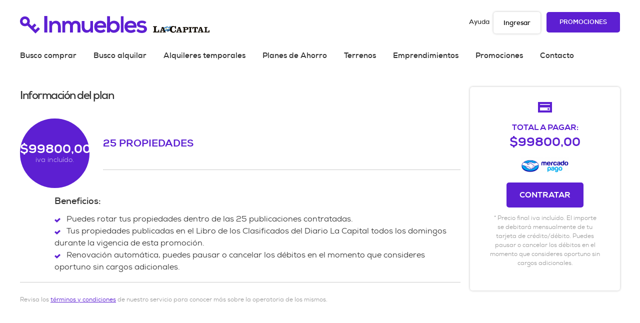

--- FILE ---
content_type: text/html; charset=utf-8
request_url: https://inmuebles.lacapital.com.ar/publica-tu-inmueble/pack/11/
body_size: 8576
content:
<!doctype html>

<html>
    <head>
        <meta charset="utf-8">
        <meta name="viewport" content="width=device-width, initial-scale=1, shrink-to-fit=no">
        <meta name="author" content="Departamento de IT EDLC"/>
        
            <meta name="robots" content="index,follow">

        
        
            <meta name="description" content="Avisos clasificados inmobiliarios. Alquiler, compra y venta de propiedades
            en Rosario y la región: casas, departamentos, oficinas, terrenos y emprendimientos. Inmuebles La Capital
            ¡La llave a tu próxima propiedad!"/>
        
        
            <meta name="cXenseParse:pageclass" content="frontpage"/>
        
        
            <meta property="og:site_name" content="Inmuebles La Capital" />
            <meta property="og:title" content="Inmuebles La Capital" />
            <meta property="og:type" content="website" />
            <meta property="og:description" content="Alquiler, compra y venta de propiedades en Rosario y la región: casas,
            departamentos, oficinas, terrenos y emprendimientos. Inmuebles La Capital ¡La llave a tu próxima propiedad!" />
            <meta property="og:url" content="https://inmuebles.lacapital.com.ar" />
            <meta property="og:image" content="https://inmuebles.lacapital.com.ar/static/2020/inmuebles/img/inmuebleslacapitalfb.png" />
        
        <!-- Facebook Pixel Code -->
<script>
!function(f,b,e,v,n,t,s)
{if(f.fbq)return;n=f.fbq=function(){n.callMethod?
n.callMethod.apply(n,arguments):n.queue.push(arguments)};
if(!f._fbq)f._fbq=n;n.push=n;n.loaded=!0;n.version='2.0';
n.queue=[];t=b.createElement(e);t.async=!0;
t.src=v;s=b.getElementsByTagName(e)[0];
s.parentNode.insertBefore(t,s)}(window,document,'script',
'https://connect.facebook.net/en_US/fbevents.js');
fbq('init', '300321732572996'); 
fbq('track', 'PageView');
</script>
<noscript>
<img height="1" width="1" 
src="https://www.facebook.com/tr?id=300321732572996&ev=PageView
&noscript=1"/>
</noscript>
<!-- End Facebook Pixel Code -->
        <link rel="shortcut icon" href="/static/2020/inmuebles/img/favicon1_inmuebles.ico">
        <link href="/static/2020/inmuebles/css/bootstrap.min.css" rel="stylesheet">
        <link href="/static/2020/inmuebles/css/bootstrap-reboot.min.css" rel="stylesheet">
        <link href="/static/2020/inmuebles/css/jquery-ui.css" rel="stylesheet">
        <link href="/static/2020/inmuebles/css/inmuebles_lc.css" rel="stylesheet">
        <link href="/static/2020/inmuebles/css/font-awesome.min.css" rel="stylesheet">
        
        
            <title>
                Inmuebles La Capital - alquiler, compra y venta de departamentos, casas, oficinas, terrenos, emprendimientos y
                otras propiedades
            </title>
        
        
        <!-- Google tag (gtag.js) -->
<script async src="https://www.googletagmanager.com/gtag/js?id=G-MNYTLTVXVJ"></script>
<script>
  window.dataLayer = window.dataLayer || [];
  function gtag(){dataLayer.push(arguments);}
  gtag('js', new Date());
  gtag('config', 'G-MNYTLTVXVJ');
gtag('config', 'AW-795664190');

</script>
        <!-- GA Nuevo -->
<!-- Google tag (gtag.js) -->
<script async src="https://www.googletagmanager.com/gtag/js?id=G-VE3P7TC5BB"></script>
<script>
  window.dataLayer = window.dataLayer || [];
  function gtag(){dataLayer.push(arguments);}
  gtag('js', new Date());

  gtag('config', 'G-VE3P7TC5BB');
</script>

<!-- INICIO SCRIPT ADZONE EN HEAD -->     
<SCRIPT async src='https://securepubads.g.doubleclick.net/tag/js/gpt.js'></SCRIPT>
<script async="async" src="https://s-adzone.com/c/28_lacapital-2023-v2.js"></script>
<style>
    div[class^="ad-slot-"]{min-width: 100%; display:inline-block; }
    .ad-slot-horizontal{height:auto;min-height:90px }
    .ad-slot-box{height:250px}
    .ad-slot-bigbox{height:600px}

    @media screen and (max-width:730px){
    /* Mobile */ 
      .ad-slot-top{min-height:100px }
    }
    @media screen and (min-width:731px){
    /* Desktop */
      .ad-slot-top{min-height:90px }
    }
  </style>
<!-- FIN SCRIPT ADZONE EN HEAD-->
        
        
        
    </head>
<body>

<div class="fondo-carga">
    <div class="carga">
        <div class="cambia">
            <img class="etapa1 no-escalar" src="/static/2020/inmuebles/img/loading_logo_1.png">
            <img class="etapa2 no-escalar" src="/static/2020/inmuebles/img/loading_logo_2.png">
            <img class="etapa3 no-escalar" src="/static/2020/inmuebles/img/loading_logo_3.png">
            <img class="etapa4 no-escalar" src="/static/2020/inmuebles/img/loading_logo_4.png">
        </div>
        <img class="no-escalar" src="/static/2020/inmuebles/img/loading_logo_0.png">
    </div>
</div>


    


















<header class="expandido container">
    <div class="top">
        <a href="/">
            <img class="toplogo" src="/static/2020/inmuebles/img/logo.png" width="757">
        </a>
        
            <div class="menu_usuario">
                <a class="ayuda">Ayuda</a>
                
                <div class="dropdown ">
                    
                        <a class="usuario" href="/anunciantes/ingresar/">Ingresar</a>
                        <a class="boton publicar" href="/publica-tu-inmueble/">Promociones</a>
                    
            </div><!-- fin MENU_USUARIO -->
        
        <div class="clearfix"></div>
    </div><!-- fin TOP -->
    <nav>
        
            <a href="/propiedades-en-venta/">
                Busco comprar</a>
            <a href="/propiedades-en-alquiler/">
                Busco alquilar</a>
            <a href="/propiedades-en-alquiler-temporal/">
                Alquileres temporales</a>
            <a href="/planes-de-ahorro/">
                Planes de Ahorro</a>
            <a href="/terrenos/">
                Terrenos</a>
            <a href="/emprendimientos/">Emprendimientos</a>
            <a href="/publica-tu-inmueble/packs/">Promociones</a>
            <a data-toggle="modal" data-target="#modal-contacto" href="#modal-contacto"
               data-remote="/inmuebles/contacto/">Contacto</a>
        
    </nav>
</header><!-- fin EXPANDIDO -->

<header class="mobile">
    <div class="top header">
        <a href="/">
            <img class="logomobile" src="/static/2020/inmuebles/img/logo_comprimido.png" width="469">
        </a>
        <div class="menu_usuario">
            <a class="boton publicar" href="/publica-tu-inmueble/">Promociones</a>
            
            <a class="hamburguesa"><span></span><span></span><span></span></a>
        </div><!-- fin MENU_USUARIO -->

    </div><!-- fin TOP -->
    <div class="abierto">
        <img class="logobco" src="/static/2020/inmuebles/img/logo_blanco.png" width="494">
        <a class="cierramobile"><img src="/static/2020/inmuebles/img/ico_cerrar_bco.png" width="20"></a>
        <nav>
            
                <a class="micuenta" href="/anunciantes/ingresar/">Ingresar</a>
            
            
                <a href="/propiedades-en-venta/">
                    Busco comprar</a>
                <a href="/propiedades-en-alquiler/">
                    Busco alquilar</a>
                <a href="/propiedades-en-alquiler-temporal/">
                    Alquileres temporales</a>
                <a href="/planes-de-ahorro/">
                    Planes de Ahorro</a>
                <a href="/terrenos/">
                    Terrenos</a>
                <a href="/emprendimientos/">Emprendimientos</a>
                <a href="/publica-tu-inmueble/packs/">Promociones</a>
                <a data-toggle="modal" data-target="#modal-contacto" href="#modal-contacto"
                   data-remote="/inmuebles/contacto/">Contacto</a>
            
        </nav>





        <div class="fin">
            <img src="/static/2020/inmuebles/img/ico_wapp.png" width="53">
            <span><a href="https://wa.me/543415329022?ConsultadesdeInmuebleslaCapital">+54 341 5329022</a>Lunes a viernes de 9 a 18 hs.</span>
        </div>
    </div><!-- fin ABIERTO -->
</header><!-- fin MOBILE -->
<script src="https://cdn.jsdelivr.net/npm/bootstrap@5.0.2/dist/js/bootstrap.bundle.min.js"
        integrity="sha384-MrcW6ZMFYlzcLA8Nl+NtUVF0sA7MsXsP1UyJoMp4YLEuNSfAP+JcXn/tWtIaxVXM"
        crossorigin="anonymous"></script>

	<div class="container publicaraviso">
		
		<div class="pago">
			<aside>
				<div class="total">
                    
                        <img src="/static/2020/inmuebles/img/ico_pub_pago.png" width="55">
                        <p class="totalapagar">Total a pagar:</p>
                        <p class="numero">$99800,00</p>
                        <img src="/static/2020/inmuebles/img/logo_mercadopago.png" width="195">
                        <a class="boton publicar" href="/publica-tu-inmueble/pack/11/contratar/">contratar</a>
                        <p class="piedetexto">* Precio final iva incluído. El importe se
                            debitará mensualmente de tu tarjeta de crédito/débito. Puedes pausar o cancelar los débitos en el
                            momento que consideres oportuno sin cargos adicionales.</p>
                    
				</div><!-- fin TOTAL -->
			</aside>
			<div class="listapubs">
				<p class="tituloppal masmargen">Información del plan</p>
				<div class="precio">
					<p class="numero">$99800,00</p>
					<p>iva incluído.</p>
				</div>
				<div class="nombreplan">
					<p>25 Propiedades</p>
					<p>&nbsp;</p>
					<div class="sep"></div>
				</div><!-- fin NOMBREPLAN -->
				<div class="clearfix"></div>
				<p class="carac_titulo">Beneficios:</p>
				<p class="carac conpadding">
                    <img src="/static/2020/inmuebles/img/ico_tilde.png" width="23">
                    
                        Puedes rotar tus propiedades dentro de las 25 publicaciones contratadas. <br>
                    
                    
                        <img src="/static/2020/inmuebles/img/ico_tilde.png" width="23">
                        
                            Tus propiedades publicadas
                        
                            en el Libro de los Clasificados del Diario La Capital todos los domingos durante la vigencia
                        de esta promoción.<br>
                    










                    
                        <img src="/static/2020/inmuebles/img/ico_tilde.png" width="23"> Renovación automática,
                        puedes pausar o cancelar los débitos en el momento que consideres oportuno sin cargos adicionales.
                    
                </p>
				<div class="sep"></div>
				<p class="piedetexto">Revisa los
                    <a class="linkinterno">términos y condiciones</a> de nuestro servicio para conocer más sobre la
                    operatoria de los mismos.</p>
			</div><!-- fin LISTAPUBS -->
		</div><!-- fin PAGO -->
        
    
    <div id="newsletter-msg"></div>
    <div class="newsletter">
        <h4>Suscribite a nuestro Newsletter</h4>
        <div>


            <p>Dejanos tu e-mail! Recibí ingresos de nuevos inmuebles, propiedades relacionadas con tus búsquedas y
                novedades del sector inmobiliario.
            </p>
            <div class="suscribir">
                <form action="/anunciantes/suscripcion-newsletters/" method="post" name="newsletterForm">
                    <div id="newsletter">
                        <input type="hidden" name="csrfmiddlewaretoken" value="VIMWz62Cz8KtFRo7pTT0EYanalHHIXjVgOC5wwqWMmocjqMREWnf4LnbvZIrvc0r">
<input type="text" name="email" placeholder="Ingresa tu e-mail aquí" >
<button type="submit" class="boton">Suscribite</button>

<script type="text/javascript">
    
</script>
                    </div>
                </form>
            </div><!-- fin SUSCRIBIR -->
            <div class="clearfix"></div>
        </div><!-- fin DIV -->
    </div><!-- fin NEWSLETTER -->

	</div><!-- fin CONTAINER -->


    
        

<!-- Footer -->
<footer>
    <!-- Footer Links -->
    <div class="container text-center text-md-left mt-5">
        <!-- Grid row -->
        <div class="row mt-3">
            <!-- Grid column -->
            <div class="col-md-3 col-lg-4 col-xl-3 mx-auto mb-4">
                <!-- Content -->
                <h6 class="text-uppercase font-weight-bold">Comprá, vendé o alquilá</h6>
                <hr class="deep-purple accent-2 mb-4 mt-0 d-inline-block mx-auto" style="width: 60px;">
                <p>Todas las propiedades e inmuebles disponibles en Rosario y la región, están en Inmuebles LA
                    CAPITAL Encontrá: casas, departamentos, terrenos, locales comerciales, oficinas, cocheras y más!
                    En venta y alquiler. Los tradicionales Clasificados LA CAPITAL, ahora en formato digital.
                </p>
            </div>
            <!-- Grid column -->
            <!-- Grid column -->
            <div class="col-md-2 col-lg-2 col-xl-2 mx-auto mb-4">
                <!-- Links -->
                <h6 class="text-uppercase font-weight-bold">Anunciantes</h6>
                <hr class="deep-purple accent-2 mb-4 mt-0 d-inline-block mx-auto" style="width: 60px;">
                <p><a href="/inmobiliarias/">Inmobiliarias</a></p>
                <p><a href="/empresas-constructoras/">Empresas constructoras</a></p>
                <p><a href="/corredores-inmobiliarios/">Corredores inmobiliarios</a></p>
                <p><a href="/emprendimientos/">Emprendimientos</a></p>
            </div>
            <!-- Grid column -->
            <!-- Grid column -->
            <div class="col-md-3 col-lg-2 col-xl-2 mx-auto mb-4">
                <!-- Links -->
                <h6 class="text-uppercase font-weight-bold">Enlaces útiles</h6>
                <hr class="deep-purple accent-2 mb-4 mt-0 d-inline-block mx-auto" style="width: 60px;">
                <p><a href="/panel-de-control/mi-cuenta/">Mi cuenta</a></p>
                <p><a href="/panel-de-control/propiedades/">Mis propiedades</a></p>
                <p><a href="/mis-favoritos/">Mis favoritos</a></p>
                <p><a href="/publica-tu-inmueble/packs/">Promociones</a></p>
            </div>
            <!-- Grid column -->
            <!-- Grid column -->
            <div class="col-md-4 col-lg-3 col-xl-3 mx-auto mb-md-0 mb-4">
                <!-- Links -->
                <h6 class="text-uppercase font-weight-bold">Contacto</h6>
                <hr class="deep-purple accent-2 mb-4 mt-0 d-inline-block mx-auto" style="width: 60px;">
                <p><i class="fa fa-home mr-3"></i> Sarmiento 763, Rosario</p>
                <p><i class="fa fa-envelope mr-3"></i>
                    <a data-toggle="modal" data-target="#modal-contacto" href="#modal-contacto"
                       data-remote="/inmuebles/contacto/"><span class="__cf_email__" data-cfemail="9af3f4f7effff8f6ffe9daf6fbf9fbeaf3eefbf6b4f9f5f7b4fbe8">[email&#160;protected]</span></a>
                </p>

                <p><i class="fa fa-phone mr-3"></i> 341-4228888</p>
                <p><i class="fa fa-whatsapp mr-3"></i> <a href="https://wa.me/543415329022?ConsultadesdeInmuebleslaCapital">+54 341 5329022</a></p>
            </div>
            <!-- Grid column -->
        </div>
        <!-- Grid row -->
    </div>
    <!-- Footer Links -->

    <div class="container ">
        <div class="container-wrap">
            <a href="/">
                <img class="footlogo" src="/static/2020/inmuebles/img/logo.png">
                <p class="mini">inmuebles.lacapital.com.ar</p>
            </a>
            <!-- Copyright -->
            <p>©2020 Inmuebles La Capital, Editorial Diario La Capital S.A. Todos los derechos reservados. · Desarrollo:
                Departamento IT EDLC · Diseño: Horacio Torrent <span>El uso de este sitio web implica la aceptación de
                los <a href="/terminos-y-condiciones/">términos y condiciones</a> y de las
                    <a href="/politicas-de-privacidad/">políticas de privacidad</a> de Inmuebles La Capital</span>
            </p>
            <!-- Copyright -->
            <img src="/static/2020/inmuebles/img/qr.jpg">
        </div>
        <a class="celular" href="/">
            <img src="/static/2020/inmuebles/img/isologo.png">
        </a>
    </div><!-- fin CONTAINER -->
</footer>
<!-- Footer -->
    


        <div class="modal" tabindex="-1" role="dialog" id="modal-contacto">
            <div class="modal-dialog" role="document"></div>
        </div><!-- fin modal contacto -->


        <div class="modal fade" id="modal-alert" tabindex="-1" aria-labelledby="modal-alert" aria-hidden="true">
          <div class="modal-dialog"></div>
        </div>


        <!-- Optional JavaScript -->
        <!-- jQuery first, then Popper.js, then Bootstrap JS -->
        <script data-cfasync="false" src="/cdn-cgi/scripts/5c5dd728/cloudflare-static/email-decode.min.js"></script><script src="https://code.jquery.com/jquery-3.5.1.min.js" crossorigin="anonymous"
                integrity="sha256-9/aliU8dGd2tb6OSsuzixeV4y/faTqgFtohetphbbj0=">
        </script>
        <script src="https://ajax.googleapis.com/ajax/libs/jquery/1.12.4/jquery.min.js"></script>
        <script src="https://ajax.googleapis.com/ajax/libs/jquery/3.5.1/jquery.min.js"></script>
        <script src="https://cdn.jsdelivr.net/npm/popper.js@1.16.1/dist/umd/popper.min.js"
                integrity="sha384-9/reFTGAW83EW2RDu2S0VKaIzap3H66lZH81PoYlFhbGU+6BZp6G7niu735Sk7lN"
                crossorigin="anonymous"></script>

        
        <script src="/static/2020/inmuebles/js/jquery-ui.js"></script>
        <script src="/static/2020/inmuebles/js/bootstrap.min.js"></script>
        
    <script defer src="https://static.cloudflareinsights.com/beacon.min.js/vcd15cbe7772f49c399c6a5babf22c1241717689176015" integrity="sha512-ZpsOmlRQV6y907TI0dKBHq9Md29nnaEIPlkf84rnaERnq6zvWvPUqr2ft8M1aS28oN72PdrCzSjY4U6VaAw1EQ==" data-cf-beacon='{"version":"2024.11.0","token":"a7804e124cf949c3ae2fc89f599f9961","r":1,"server_timing":{"name":{"cfCacheStatus":true,"cfEdge":true,"cfExtPri":true,"cfL4":true,"cfOrigin":true,"cfSpeedBrain":true},"location_startswith":null}}' crossorigin="anonymous"></script>
</body>
</html>

<script>
    (function() {
        $(window).on('load', function () {
            $('.fondo-carga').fadeOut('slow');
            $('.carga').fadeOut('slow');
            $('.cambia').delay(350).fadeOut('slow');
        });
    })(jQuery);
</script>

<script>


    $('#modal-contacto').on('show.bs.modal', function(e) {
        var button = $(e.relatedTarget);
        $('#modal-contacto .modal-dialog').load(button.data("remote"));
    });
    $(document).ready(function () {
        
            $('form[name="newsletterForm"]').submit(function (event) {
                event.preventDefault();
                $.ajax({
                    type: 'POST',
                    url: $(this).attr("action"),
                    data: $(this).serialize(),
                    success: function (data, textStatus, jqXHR) {
                        if (jqXHR.responseJSON) {
                            var modal = new bootstrap.Modal(document.getElementById('modal-alert'));
                            $('#modal-alert .modal-dialog').html('<div class="modal-body"><div class="alert alert-success" role="alert"><p>' + data.response.mensaje + '</p></div>');
                            modal.toggle();
                            $(".newsletter").remove();
                            $("#newsletter-msg").remove();
                        } else {
                            $("#newsletter").html(data);
                        }
                    }
                });
            });
        
        
        $('a.cookies-consent').on("click", function (event) {
            event.preventDefault();
            $.get($(this).attr('href'), function (data) {
                location.reload();
            });
            return false;
        });
        $('form a.borrar').on("click", function (event) {
            limpiarForm($('#formBuscarHome'));
        });
        var mapa = $('#map');
        var images = $('img');
        images.each(function () {
            if (!mapa.length || $(this).parents("#map").length == 0) {
                if (!$(this).hasClass("no-escalar")){
                    $(this).width($(this).width() / 2);
                }
            }
        });
        $('#compartir').click(function () {
            $('#compartirsub').toggle(300);
        });
        $('#compartirmini').click(function () {
            $('#compartirminisub').toggle(300);
        });
        $('.usuario').click(function () {
            $('#ususub').toggle(300);
            $('#inmusub').hide(300);
            $('#opesub').hide(300);
            $('#ubisub').hide(300);
        });
        $('#chaupopup').click(function () {
            $('.popup').hide();
        });

        $('#masfiltros').click(function () {
            $('.fil').toggle(300);
            $('#ubisub').hide(300);
            $('#opesub').hide(300);
            $('#inmusub').hide(300);
        });
        $('.verfiltros').click(function () {
            $('.popup').toggle(300);
            $('.fil').show(300);
        });
        $('.verfiltrosblog').click(function () {
            $('.popup').toggle();
        });
        $('.ordenar').click(function () {
            $('#ordensub').toggle(300);
        });

        $('#zona').click(function () {
            $('#zonasub').toggle(300);
        });
        $('.hamburguesa').click(function () {
            $('.abierto').toggle(300);
        });
        $('.cierramobile').click(function () {
            $('.abierto').hide(300);
        });
        $('#pub').click(function () {
            $('#pubsub').toggle(300);
        });

        
            $('#inmu').click(function () {
                $('#inmusub').toggle(300);
                $('#opesub').hide(300);
                $('#ubisub').hide(300);
                $('.fil').hide(300);
            });
            $('#ope').click(function () {
                $('#opesub').toggle(300);
                $('#inmusub').hide(300);
                $('#ubisub').hide(300);
                $('.fil').hide(300);
            });
            $('#ubi').click(function () {
                $('#ubisub').toggle(300);
                $('#opesub').hide(300);
                $('#inmusub').hide(300);
                $('.fil').hide(300);
            });
            $('.cerrar').click(function () {
                $('.desplegable').hide(300);
            });
            $('.cerrarx').click(function () {
                $('.fil').hide(300);
            });
        

        //Funcion Para los masmenos (dorm,cochera,etc..)
        $("a.masmenos").click(function (e) {
            var cantidad = parseInt($(this).siblings('i').html());
            if ( !isNaN(cantidad) ) {
                if (!$(this).hasClass('menos') && cantidad < 4) {           //si viene por "suma"
                    cantidad = cantidad + 1;
                    $(this).siblings('i').html(cantidad);
                }
                else if ($(this).hasClass('menos') && cantidad >= 0) {      //si viene por "resta"
                    if (cantidad == 0) {
                        cantidad = "-";
                        $(this).addClass("deshab");
                    }
                    else{
                        if (cantidad > 3){
                            $(this).siblings('.mas').removeClass('deshab');
                        }
                        cantidad = cantidad - 1;
                    }
                    $(this).siblings('i').html(cantidad);
                }
                if ($(this).hasClass('mas')){
                    if (cantidad > 3) {
                        $(this).addClass("deshab");
                    }
                }
            }
            else{
                if (!$(this).hasClass('menos')) {       // si viene sumando
                    cantidad = 0;
                    $(this).siblings('i').html(cantidad);
                    $(this).siblings('.menos').removeClass('deshab');
                }
            }

            //Esto lo hacemos porque el mas menos se usa en el buscador ppal y en datos princilapes(publicar)S
            let element_parent = "";
            if ($(this).parent().attr('id') !== undefined)
                element_parent = $(this).parent().attr('id');
            else if ($(this).parent().parent().attr('id') !== undefined)
                element_parent = $(this).parent().parent().attr('id');


            switch (element_parent) {
                case 'columna_dormitorios':
                    if (cantidad >= 4) {
                        $("input#id_dormitorios").val(4);
                    } else {
                        $("input#id_dormitorios").val(cantidad);
                    }
                    break;
                case 'columna_banios':
                    $("input#id_banios").val(cantidad);
                    break;
                case 'columna_cocheras':
                    $("input#id_cocheras").val(cantidad);
                    break;
                default:
                // code block
            }
        });

        $("#boton_filtrar").on('click', function () {
            if( ($('#mtotalesmin').val() !== '') || $('#mtotalesmax').val() !== '' ){
                $("input#id_m2_totales").val( $('#mtotalesmin').val() + '_' + $('#mtotalesmax').val() );}
            else {
                $('#mtotalesmin').val('');
                $('#mtotalesmax').val('');
                $("input#id_m2_totales").val('');}


            if( ($('#mcubiertosmin').val() !== '') || $('#mcubiertosmax').val() !== '' ) {
                $("input#id_m2_cubiertos").val($('#mcubiertosmin').val() + '_' + $('#mcubiertosmax').val());}
            else {
                $('#mcubiertosmin').val('');
                $('#mcubiertosmax').val('');
                $("input#id_m2_cubiertos").val('');}


            if( ($('#preciomin').val() !== '') || $('#preciomax').val() !== '' ) {
                $("input#id_precio").val($('#preciomin').val() + '_' + $('#preciomax').val());}
            else {
                $('#preciomin').val('');
                $('#preciomax').val('');
                $("input#id_precio").val('');}
        });

        //Tipo Inmueble
        $('.seleccionar-tipo').on('click', function (e) {
            var tipo = $(this).text();
            var desc_tipo = $(this).attr('value');
            $('#id_inmueble_hidden').val($(this).attr('value'));

            var ptos_susp = "";
            if (tipo.length > 21)
                ptos_susp = "...";
            $('#inmu b#seleccion-tipo').text(tipo.substring(0, 21) + ptos_susp);
            var url = "/inmuebles/caracteristicas/";
            $.ajaxSetup({cache: false});
            $.get(url + desc_tipo, function (data) {
                $("#buscador-caract").html(data);
            });
            $('#inmusub').hide();
        });
        //Tipo Operacion
        $('.seleccionar-operacion').on('click', function (e) {
            var operacion = $(this).text();
            $('#id_operacion_hidden').val($(this).attr('value'));
            if (operacion.length > 20){
                $('#seleccion-ope').text(operacion.substring(0, 20) + "...");
            }
            else{
                $('#seleccion-ope').text(operacion);
            }
            
            $('#opesub').hide();
        });
        //Moneda
        $("input[name=moneda]").on('click', function () {
            var moneda = $(this).val();
            if (moneda === 'D') {
                $('#id_ico_moneda').attr('src', "/static/2020/inmuebles/img/ico_precio_us.png");
            } else if (moneda === 'P') {
                $('#id_ico_moneda').attr('src', "/static/2020/inmuebles/img/ico_precio.png");
            }
        });

        //Ubicacion, con select2
        /*
        Esta funcion es para los select2 de Localidad.Carga las zonas dependiendo de la localidad.Como esta funcion
        esta en la home, se reutiliza para que funcione tanto en el Buscador
        y tambien en publicar/datos_principales.
         */
        document.querySelector('select[name="localidad"]').onchange=function () {
            var strLocalidad = $('select[name="localidad"] option:selected').text();
            var id_loc = $('select[name="localidad"] option:selected').val();
            var ptos_susp = "";
            if (strLocalidad.length > 22)
                ptos_susp = "...";

            if (id_loc !== "" && id_loc !== undefined) {
                if ($("#zonasub").length) {
                    var url = "/inmuebles/zonas/";
                    $('b#seleccion-ubi').text(strLocalidad.substring(0, 22) + ptos_susp);
                    $('b#seleccion-zona').text("Zona");
                    $('#id_zona').val("");

                    $.ajaxSetup({cache: false});
                    $.get(url + id_loc, function (data) {
                        $("#zonasub").html(data);
                    });
                } else if ($("select#id_zona").length) {
                    var url = "/inmuebles/zonas_dp/";
                    $.ajaxSetup({cache: false});
                    $.get(url + id_loc, function (data) {
                        $("select#id_zona").html(data);
                    });
                }
            } else {
                if ($("#zonasub").length) {
                    $('b#seleccion-ubi').text("UBICACIÓN");
                    $('b#seleccion-zona').text("Zona");
                    $('#id_zona').val("");
                    $('#zonasub a').each(function () {
                        $(this).empty();
                    });
                } else if ($("select#id_zona").length) {
                    $('select#id_zona').html('<option value="">--------</option>');

                }

            }
        };

        //Carga de filtros
        $(function () {
            if ($('#id_inmueble_hidden').attr('value')) {
                if ($('#id_inmueble_hidden').val() !== "") {
                    var tipo_inmueble = $('#id_inmueble_hidden').val();
                    var ptos_susp = "";
                    if (tipo_inmueble.length > 22)
                        ptos_susp = "...";
                    $('#inmu b#seleccion-tipo').text(tipo_inmueble.substring(0, 22) + ptos_susp);
                }
            }
            ;
            if ($('#id_operacion_hidden').attr('value')) {
                if ($('#id_operacion_hidden').val() !== "") {
                    var operacion = $('#id_operacion_hidden').val();
                    $('#ope b#seleccion-ope').text(operacion);
                }
            }
            ;
            if ($('#id_dormitorios').attr('value')) {
                if ($('#id_dormitorios').val() !== "") {
                    var dormitorios = $('#id_dormitorios').val();
                    if (dormitorios > 0) {
                        $('#columna_dormitorios a.menos').removeClass('deshab');
                        $('#columna_dormitorios i').text(dormitorios);
                    } else {
                        $('#columna_dormitorios i').text(0);
                    }
                }
            }
            ;
            if ($('#id_banios').attr('value')) {
                if ($('#id_banios').val() !== "") {
                    var banios = $('#id_banios').val();
                    if (banios > 0) {
                        $('#columna_banios a.menos').removeClass('deshab');
                        $('#columna_banios i').text(banios);
                    } else {
                        $('#columna_banios i').text(0);
                    }
                }
            }
            ;
            if ($('#id_cocheras').attr('value')) {
                if ($('#id_cocheras').val() !== "") {
                    var cocheras = $('#id_cocheras').val();
                    if (cocheras > 0) {
                        $('#columna_cocheras a.menos').removeClass('deshab');
                        $('#columna_cocheras i').text(cocheras);
                    } else {
                        $('#columna_cocheras i').text(0);
                    }
                }
            }
            ;

            if ($('select[name="localidad"] option:selected').attr('value')) {
                var id_loc = $('select[name="localidad"] option:selected').val();
                var strLocalidad = $('select[name="localidad"] option:selected').text();
                var ptos_susp = "";
                if (strLocalidad.length > 22)
                    ptos_susp = "...";
                $('b#seleccion-ubi').text(strLocalidad.substring(0, 22) + ptos_susp);
                $('b#seleccion-zona').text("Zona");
                var url = "/inmuebles/zonas/";
                $.ajaxSetup({cache: false});
                $.get(url + id_loc, function (data) {
                    $("#zonasub").html(data);
                });
            } else {
                $('b#seleccion-ubi').text("UBICACIÓN");
                $('b#seleccion-zona').text("Zona");
                $('#id_zona').val("");
                $('#zonasub a').each(function () {
                    $(this).empty();
                });
            }

            if ($('#id_m2_totales').attr('value')) {
                if ($('#id_m2_totales').val() !== "") {
                    var m2_totales_desde_hasta = $('#id_m2_totales').val();
                    var m2_totales_desde = m2_totales_desde_hasta.split('_')[0]
                    var m2_totales_hasta = m2_totales_desde_hasta.split('_')[1]

                    if ( m2_totales_desde === "undefined" ){
                        $('#mtotalesmin').val("");
                    }
                    else{
                        $('#mtotalesmin').val(m2_totales_desde);
                    }
                    if( m2_totales_hasta === "undefined" ){
                        $('#mtotalesmax').val("");
                    }
                    else{
                        $('#mtotalesmax').val(m2_totales_hasta);
                    }
                    //$('#slider-range-mtotales').slider('values', 0, m2_totales_desde);
                    //$('#slider-range-mtotales').slider('values', 1, m2_totales_hasta);
                }
            }
            if ($('#id_m2_cubiertos').attr('value')) {
                if ($('#id_m2_cubiertos').val() !== "") {
                    var m2_cubiertos_desde_hasta = $('#id_m2_cubiertos').val();
                    var m2_cubiertos_desde = m2_cubiertos_desde_hasta.split('_')[0]
                    var m2_cubiertos_hasta = m2_cubiertos_desde_hasta.split('_')[1]
                    $('#slider-range-mcubiertos').slider('values', 0, m2_cubiertos_desde);
                    $('#slider-range-mcubiertos').slider('values', 1, m2_cubiertos_hasta);

                    if ( m2_cubiertos_desde === "undefined" ){
                        $('#mcubiertosmin').val("");
                    }
                    else{
                        $('#mcubiertosmin').val(m2_cubiertos_desde);
                    }
                    if( m2_cubiertos_hasta === "undefined" ){
                        $('#mcubiertosmax').val("");
                    }
                    else{
                        $('#mcubiertosmax').val(m2_cubiertos_hasta);
                    }

                }
            }
            if ($('#id_precio').attr('value')) {
                if ($('#id_precio').val() !== "") {
                    var precio_desde_hasta = $('#id_precio').val();
                    var precio_desde = precio_desde_hasta.split('_')[0]
                    var precio_hasta = precio_desde_hasta.split('_')[1]
                    $('#slider-range-precio').slider('values', 0, precio_desde);
                    $('#slider-range-precio').slider('values', 1, precio_hasta);

                    if ( m2_cubiertos_desde === "undefined" ){
                        $('#preciomin').val("");
                    }
                    else{
                        $('#preciomin').val(precio_desde);
                    }
                    if( m2_cubiertos_hasta === "undefined" ){
                        $('#preciomax').val("");
                    }
                    else{
                        $('#preciomax').val(precio_hasta);
                    }
                }
            }
            if ($('#id_expensas').attr('value')) {
                if ($('#id_expensas').val() !== "") {
                    var expensas_desde_hasta = $('#id_expensas').val();
                    var expensas_desde = expensas_desde_hasta.split('_')[0]
                    var expensas_hasta = expensas_desde_hasta.split('_')[1]
                    $('#slider-range-expensas').slider('values', 0, expensas_desde);
                    $('#slider-range-expensas').slider('values', 1, expensas_hasta);
                    $('#expensasmin').val('$' + expensas_desde);
                    $('#expensasmax').val('$' + expensas_hasta);
                }
            }
            if ($("input[name=moneda]").attr('value')) {
                if ($("input[name=moneda]").val() !== "") {
                    var moneda = $("input[name=moneda]").val();

                    if (moneda === 'D') {
                        $('#id_ico_moneda').attr('src', "/static/2020/inmuebles/img/ico_precio_us.png");
                    } else if (moneda === 'P') {
                        $('#id_ico_moneda').attr('src', "/static/2020/inmuebles/img/ico_precio.png");
                    }
                }
            }

            //FIN carga filtros
        });

        function limpiarForm(form) {
            $('.filtrado-buscador').hide();
            // limpia hiddens
            $(':input', form).each(function () {
                var type = this.type;
                if (type == 'hidden')
                    this.value = "";
            });
            // limpia los masmenos
            $('a.masmenos').each(function () {
                $(this).siblings('i').html(0)
            });
            // limpia sliders

            $('#mtotalesmin').val('');
            $('#mtotalesmax').val('');

            $('#mcubiertosmin').val('');
            $('#mcubiertosmax').val('');

            $('#preciomin').val('');
            $('#preciomax').val('');

            $('#expensasmin').val('');
            $('#expensasmax').val('');
            // limpia filtros principales
            $('#inmu b#seleccion-tipo').text('Tipo de inmueble');
            $('#ope b#seleccion-ope').text('Operación');
            // limpia radio moneda
            $("#id_moneda_0").prop("checked", false);
            $("#id_moneda_1").prop("checked", false);
            // limpia zona
            $("#seleccion-zona").text('Zona')
        }
    });

</script>


--- FILE ---
content_type: text/html; charset=utf-8
request_url: https://www.google.com/recaptcha/api2/aframe
body_size: 184
content:
<!DOCTYPE HTML><html><head><meta http-equiv="content-type" content="text/html; charset=UTF-8"></head><body><script nonce="C6MXY6vBGnj7HhiTBaNvtQ">/** Anti-fraud and anti-abuse applications only. See google.com/recaptcha */ try{var clients={'sodar':'https://pagead2.googlesyndication.com/pagead/sodar?'};window.addEventListener("message",function(a){try{if(a.source===window.parent){var b=JSON.parse(a.data);var c=clients[b['id']];if(c){var d=document.createElement('img');d.src=c+b['params']+'&rc='+(localStorage.getItem("rc::a")?sessionStorage.getItem("rc::b"):"");window.document.body.appendChild(d);sessionStorage.setItem("rc::e",parseInt(sessionStorage.getItem("rc::e")||0)+1);localStorage.setItem("rc::h",'1768581204249');}}}catch(b){}});window.parent.postMessage("_grecaptcha_ready", "*");}catch(b){}</script></body></html>

--- FILE ---
content_type: text/css
request_url: https://inmuebles.lacapital.com.ar/static/2020/inmuebles/css/inmuebles_lc.css
body_size: 16441
content:
@charset "utf-8";
/* CSS Document */


@font-face {
    font-family: 'nexabook';
    src: url('../fonts/nexabook-webfont.woff2') format('woff2'),
    url('../fonts/nexabook-webfont.woff') format('woff');
    font-weight: normal;
    font-style: normal;
}

@font-face {
    font-family: 'nexabold';
    src: url('../fonts/nexabold-webfont.woff2') format('woff2'),
    url('../fonts/nexabold-webfont.woff') format('woff');
    font-style: normal;
}

@font-face {
    font-family: 'nexaxbold';
    src: url('../fonts/nexaxbold-webfont.woff2') format('woff2'),
    url('../fonts/nexaxbold-webfont.woff') format('woff');
    font-style: normal;
}

.fondo-carga{
    width: 100%;
    height: 100%;
    position: fixed;
    z-index: 9998;
    overflow: hidden;
    background: #fff;
    bottom: 0;
    right: 0;
    left: 0;
}

.carga {
    width:185px;
    height:185px;
    margin:50vh auto 50vh;
    position: fixed;
    z-index: 9998;
    overflow: hidden;
    background: #fff;
    bottom: 0;
    right: 0;
    left: 0;
    top: -90px;
}

.carga img {
    width: 185px;
    position: absolute;
    top: 0;
}

.cambia {
    width: 100%;
    height: 185px;
    position: absolute;
    top: 0;
    left: 185px;
    opacity: 0;
    z-index: 9999;
    animation-name: corre;
    animation-duration: 2s;
    animation-iteration-count: infinite;
    animation-timing-function: ease-out;
}

.etapa1 {
    left: 0;
}

.etapa2 {
    left: 185px;
}

.etapa3 {
    left: 370px;
}

.etapa4 {
    left: 555px;
}

@keyframes corre {
    0% {
        left: 185px;
        opacity: 0;
    }
    1% {
        left: 0;
        opacity: 0;
    }
    8% {
        left: 0;
        opacity: 1;
    }
    17% {
        left: 0;
        opacity: 1;
    }
    24% {
        left: 0;
        opacity: 0;
    }
    25% {
        left: -185px;
        opacity: 0;
    }
    26% {
        left: -185px;
        opacity: 0;
    }
    33% {
        left: -185px;
        opacity: 1;
    }
    42% {
        left: -185px;
        opacity: 1;
    }
    49% {
        left: -185px;
        opacity: 0;
    }
    50% {
        left: -370px;
        opacity: 0;
    }
    51% {
        left: -370px;
        opacity: 0;
    }
    58% {
        left: -370px;
        opacity: 1;
    }
    67% {
        left: -370px;
        opacity: 1;
    }
    74% {
        left: -370px;
        opacity: 0;
    }
    75% {
        left: -555px;
        opacity: 0;
    }
    76% {
        left: -555px;
        opacity: 0;
    }
    83% {
        left: -555px;
        opacity: 1;
    }
    92% {
        left: -555px;
        opacity: 1;
    }
    99% {
        left: -555px;
        opacity: 0;
    }
    100% {
        left: -185px;
        opacity: 0;
    }
}

body {
    font-family: 'nexabook';
    font-size: 14px;
    color: #333;
}

a {
    color: inherit;
    cursor: pointer;
    transition: all .3s ease-out;
}

a:hover {
    color: inherit;
    text-decoration: inherit;
}

.container {
    max-width: 1200px;
    padding-left: 0;
    padding-right: 0;
    position: relative;
}

.extra {
    max-width: 1494px;
    padding: 0;
}

#extra{
    margin-top: -85px;
    margin-bottom: 100px;
}

h2, h3, h4, h5 {
    font-family: 'nexabold';
}

h2 {
    font-size: 28px;
    color: #333;
}

h3 {
    font-size: 24px;
}

h4 {
    font-size: 20px;
    color: #5d1fd2;
}

h5 {
    font-size: 16px;
    color: #333;
}

.violeta {
    color: #5d1fd2;
}

section {
    margin: 40px 0;
    position: relative;
}

.boton {
    background-color: #5d1fd2;
    border: 1px solid #fff;
    border-radius: 5px;
    font-family: 'nexabold';
    color: #fff;
    text-transform: uppercase;
    padding: 13px 26px;
}

.whatsapp {
    background-color: #25D366;
    border: 0;
    font-family: 'nexaxbold';
    font-size: 12px;
    color: #fff !important;
}

.cookies {
    background-color: #5d1fd2;
    font-size: 11px;
    color: #fff;
    text-align: center;
}

.link {
    text-decoration: underline;
}

.cookies .boton {
    padding: 7px 22px;
    margin: 7px 5px 5px 5px;
}

.cookies .boton, .cookies p {
    display: inline-block;
}


header {
    padding: 32px 0 22px 0;
}

.toplogo {
    float: left;
    position: relative;
    left: -47px;
}

.header {
    display: flex;
    align-items: center;
    justify-content: space-between;
}

.menu_usuario {
    display: flex;
    justify-content: flex-end;
    align-items: center;
}

.menu_usuario a {
    margin: 0 0 0 8px;
    vertical-align: middle;
}

.menu_usuario .ayuda {
    font-family: 'nexabold';
    font-size: 13px;
}

.menu_usuario .buscar {
    position: static;
    top: auto;
    left: auto;
}

.usuario {
    border-radius: 5px;
    font-family: 'nexabold';
    font-size: 13px;
    color: #000;
    padding: 13px 20px;
    box-shadow: 0 0 4px rgba(0, 0, 0, .25);
}

.usuario img, .menu_usuario .desplegable a img {
    position: relative;
    top: -8px;
}

.nolog {
    color: #5d1fd2;
}

.publicar {
    border: 0;
    font-family: 'nexaxbold';
    font-size: 12px;
    color: #fff !important;
}

.menu_usuario .desplegable {
    width: 190px;
    font-family: 'nexabold';
    font-size: 12px !important;
    color: #000;
    top: 43px;
    left: auto;
    right: 127px;
}

.sinleer {
    font-family: 'nexaxbold' !important;
    color: #000 !important;
}

.resaltado {
    color: #5d1fd2 !important;
}

.menu_usuario .desplegable a:hover {
    color: #000 !important;
}

nav {
    margin: 45px 0 0 0;
}

nav a {
    font-family: 'nexabold';
    font-size: 15px;
    margin: 0 30px 0 0;
}

.selec {
    border-bottom: 2px solid #5d1fd2;
}

.mobile {
    display: none;
}

.logomobile {
    margin: 0 0 0 13px;
}

.hamburguesa {
    padding: 0 11px 0 0;
    display: inline-block;
}

.hamburguesa span {
    background-color: #5d1fd2;
    width: 36px;
    height: 4px;
    margin: 8px 0;
    display: block;
}

.abierto {
    background-color: rgba(93, 31, 210, .95);
    width: 100%;
    height: 100%;
    min-height: 100vh;
    color: #fff;
    display: none;
    position: fixed;
    top: 0;
    left: 0;
    z-index: 999;
}

.abierto a {
    display: block;
}

.logobco {
    margin: 18px 0 0 11px;
}

.cierramobile {
    text-align: center;
    padding: 0 8px 11px 8px;
    position: absolute;
    top: 11px;
    right: 18px;
}

.usuario_abierto {
    margin: 0 0 18px 0;
    /*display: none;*/
}

.usuario_abierto span {
    font-family: 'nexaxbold';
    font-size: 16px;
}

.usuario_abierto a {
    font-family: 'nexabook';
    font-size: 14px;
}

.usuario_abierto a img {
    position: relative;
    top: -5px;
}

.abierto nav {
    font-family: 'nexabold';
    font-size: 15px;
    padding: 0 25px;
}

.micuenta {
    text-transform: uppercase;
    margin: 0 0 18px 0;
}

.fin {
    font-family: 'nexabold';
    font-size: 12px;
    line-height: 14px;
    margin: 22px 0 0 25px;
}

.fin img, .fin span {
    margin: 0 8px 0 0;
    display: inline-block;
    vertical-align: middle;
}


#homeslider .carousel-indicators li, .maxicarousel .carousel-indicators li {
    background-color: transparent;
    border: 2px solid #fff;
    border-radius: 10px;
    width: 10px;
    height: 10px;
    display: inline-block;
    opacity: 1;
}

#homeslider .carousel-indicators .active, .maxicarousel .carousel-indicators .active {
    border: 3px solid #fff;
    border-radius: 8px;
    width: 6px;
    height: 6px;
    position: relative;
    top: 1px;
}

.home {
    width: 100%;
    height: 100%;
    position: absolute;
    top: 0;
    left: 0;
}

h1 {
    font-size: 94px;
    color: #fff;
    letter-spacing: -5px;
    text-align: center;
    text-shadow: 0 0 4px rgba(0, 0, 0, .4);
    margin-top: 20px;
}

.original {
    max-width: 581px;
    font-size: 20px;
    color: #fff;
    text-align: center;
    margin: auto;
}

.bis {
    font-size: 15px;
    color: #fff;
    text-align: center;
    display: none;
}

.home .banner300x50 {
    margin: 18px auto;
}


.buscador {
    background-color: #5d1fd2;
    border-radius: 5px;
    max-width: 915px;
    padding: 13px;
    margin: 40px auto 80px auto;
    position: relative;
}

.parte {
    background-color: #fff;
    float: left;
    position: relative;
    height: 55.43px;
}

.operacion {
    border-radius: 5px 0 0 5px;
    min-width: 274px;
}

.operacion .desplegable {
    min-width: 274px;
}

.tipo, .tipo .desplegable {
    min-width: 250px;
}

.ubicacion {
    border-radius: 0 5px 5px 0;
    min-width: 363px;
    padding-bottom: 10px;
}

.ubicacion .desplegable {
    min-width: 363px;
}

.ubicacion .desplegable a img {
    width: 19px;
}

.encabezado {
    font-family: 'nexaxbold';
    color: #5d1fd2;
    text-transform: uppercase;
}

.flechiabajo {
    font-size: 24px;
    margin: 0 8px 0 13px;
    display: inline-block;
    position: relative;
    top: 3px;
    transform: rotate(90deg);
}

.encabezado span {
    width: 210px;
    font-family: 'nexabold';
    font-size: 13px;
    color: #666;
    text-transform: none;
    display: block;
    position: relative;
    top: -7px;
    left: 32px;
}


.encabezado:hover {
    color: #5d1fd2 !important;
}

label.encabezado {
    padding: 0px 0px 0px 20px;
    margin: 9px 0px 0px;
}

#inputUbicacion {
    padding: 0px;
    line-height: 10px;
    max-width: 17rem;
    margin: -2px 0px 6px 20px;
    margin-bottom: -4px;
}


.desplegable {
    background-color: #fff;
    border-radius: 5px;
    padding: 13px 20px;
    box-shadow: 0 0 4px rgba(0, 0, 0, .25);
    display: none;
    position: absolute;
    top: 80px;
    left: 0;
    z-index: 130;
}

.desplegable a {
    font-family: 'nexabold';
    color: #666;
    display: block;
}

.ordenar-fila li {
    font-family: 'nexabold';
    color: #666;
    display: block;
    margin: 5px 20px;
}

.ordenar-estilo a:hover {
    color: #5d1fd2 !important;
}

.desplegable a:hover {
    color: #5d1fd2 !important;
}

#desplegable-filtros a:hover{
    color: white !important;
    font-weight: bold;
}

.cerrar {
    position: absolute;
    top: -74px;
    right: 8px;
}

.formpopup .desplegable {
    width: 100%;
    max-width: 750px;
    position: static;
    margin: 8vh auto 0;
}

.cerrarformpopup {
    background-color: transparent;
    border: 0;
    font-family: 'nexabold';
    font-size: 12px;
    color: #333;
    text-transform: uppercase;
    padding: 0;
    margin: 13px 0 0 0;
    float: right;
}

.cerrarformpopup img {
    position: relative;
    top: -1px;
}

.tituloform {
    font-family: 'nexaxbold';
    font-size: 18px;
    color: #333;
    text-transform: uppercase;
    margin: 10px 0 0 0;
    float: left;
}

.formpopup label {
    font-family: 'nexabold';
    font-size: 16px;
    color: #5d1fd2;
    margin: 0;
}

.formpopup input, .formpopup textarea {
    border: 0;
    width: 100%;
    max-width: none !important;
    font-family: 'nexabold' !important;
    font-size: 14px !important;
    color: #333 !important;
    text-transform: none !important;
    box-shadow: 0 0 4px rgba(0, 0, 0, .25);
}

.formpopup span {
    width: 50%;
    padding: 0 13px 0 0;
    float: left;
}

.formpopup span:nth-child(4) {
    padding: 0;
}

.formpopup .publicar {
    margin: 30px 0 0 0;
    display: inline-block;
}

.ubicacion .cerrar {
    right: 75px;
}

.sep {
    background-color: #ccc;
    width: 100%;
    height: 1px;
    margin: 13px 0;
}

.vert {
    width: 1px;
    height: 55px;
    margin: 0;
    float: left;
}

.buscar {
    border: 0;
    padding: 11px;
    position: absolute;
    top: 18px;
    right: 19px;
}

.icoviole {
    display: none;
}

.ultimabusq {
    font-family: 'nexabold';
    font-size: 13px;
    color: #fff;
    text-align: center;
    position: absolute;
    left: 13px;
    bottom: -47px;
}

.ultimabusq span {
    background-color: #fff;
    border-radius: 5px;
    font-size: 12px;
    color: #666;
    padding: 5px 8px;
}

.filtros {
    font-family: 'nexaxbold';
    font-size: 12px;
    color: #fff;
    text-transform: uppercase;
    position: absolute;
    right: 13px;
    bottom: -30px;
}

.filtros img {
    margin: 0 2px 0 0;
    position: relative;
    top: -3px;
}

.filtros:hover {
    color: #fff;
}

.fil {
    width: 100%;
    font-family: 'nexabold';
    font-size: 12px;
    text-transform: uppercase;
    top: 90px;
}

.fil div span {
    font-family: 'nexaxbold';
    display: inline-block;
}

.fil div span img, .borrar img {
    position: relative;
    top: -3px;
}

.borrar, .cerrarx {
    float: right;
}

.cerrarx img {
    position: relative;
    top: -2px;
}

.titulo_fil {
    color: #5d1fd2 !important;
    text-transform: uppercase !important;
}

.fil p {
    max-width: 100%;
    font-family: 'nexabold';
    font-size: 12px;
    color: #333;
    text-transform: none;
    text-align: center;
    margin: 13px 0;
}

.unquinto {
    width: 19%;
}

.masmenos {
    border: 3px solid #5d1fd2;
    border-radius: 25px;
    font-family: 'nexaxbold' !important;
    font-size: 27px;
    color: #5d1fd2 !important;
    line-height: 23px;
    padding: 1px 5px 0 5px;
    margin: 0 5px;
    display: inline-block !important;
    position: relative;
    top: 3px;
}

.deshab, .deshab:hover {
    border: 3px solid #999;
    color: #999 !important;
    cursor: default;
}

.datosfil {
    text-transform: uppercase;
    margin: 0 30px;
}

.datosfil:first-child {
    width: auto;
}

.datosfil:nth-child(2) {
    width: 160px;
}

.datosfil:nth-child(3) {
    width: 205px;
}

#fila-precio{
    padding: 0px 35px;
}

.datosfil:last-child {
    width: auto;
}

.datosfil i {
    font-size: 14px;
    font-style: normal;
}

.datosfil b {
    color: #5d1fd2;
    margin: 0 0 0 8px;
}

#zona {
    cursor: pointer;
}

#zonasub {
    display: none;
    top: 39px;
}

.masespacio {
    margin: 0px 0px;
}
/*
.masespacio:first-child {
    margin: 20px auto !important;
}
*/
.selection{
    width: 100%;
}

.selectores-ubics{
    width: 100%;
}
#selectores-ubics1{
    margin: 8px 0 8px 0;
}
#selectores-ubics2{
    margin: 8px 0 8px 0;
}
.select2{
    width: 100% !important;
}

.select2-container{
    min-width: 12em !important;
}

.select2-selection{
    height: 40px !important;
}

#id_zona{
    width: 100%;
    height: 40px;
    background-color: #fff;
    border: 1px solid #aaa;
    border-radius: 4px;
}

#select2-id_localidad-container{
    padding-top: 7px;
}

.select2-selection__arrow{
    padding-top: 40px;
}

.moneda {
    text-align: center;
}

.moneda span {
    margin: 0 8px;
}

.moneda input {
    position: relative;
    top: 2px;
}

.datosbarras, .barra {
    text-transform: uppercase;
}

.datosbarras b {
    font-size: 10px;
    font-weight: normal;
    position: relative;
    top: -5px;
}

.popup .buscador .parte .desplegable {
    z-index: 131;
}

/* BARRAS DESLIZANTES ------------------------------------- */

.barra {
    width: 100%;
    padding: 0 22px 0 121px;
    position: absolute;
    left: 0;
}

.minmax {
    background-color: transparent;
    border: 0 !important;
    width: 103px !important;
    max-width: none !important;
    font-family: 'nexaxbold';
    font-size: 12px !important;
    color: #333 !important;
    padding: 0 !important;
    margin: 0 !important;
    float: left;
}

.minmax:first-child {
    text-align: right;
}

.barrita {
    border: 0;
    border-radius: 0;
    background: #ccc none;
    width: 63%;
    height: 3px;
    margin: 0 34px 0 24px;
    float: left;
    position: relative;
    top: 5px;
}

.ui-widget-header {
    background: #5d1fd2 none;
}

.ui-state-default, .ui-widget-content .ui-state-default, .ui-widget-header .ui-state-default {
    border: 3px solid #5d1fd2;
    border-radius: 32px;
    background-color: #fff;
    width: 32px;
    height: 32px;
    top: -15px;
    transition: none !important;
    outline: 0;
}

.ui-state-default:after, .ui-widget-content .ui-state-default:after, .ui-widget-header .ui-state-default:after {
    width: 32px;
    content: 'll';
    font-family: 'nexaxbold';
    font-size: 17px;
    color: #5d1fd2;
    line-height: 32px;
    text-transform: none;
    text-align: center;
    display: block;
    position: relative;
    top: -3px;
    left: -3px;
}

/* ---------------------------------------------------------------- */


.maxicarousel, .minicarousel, .avisodestacado {
    position: relative;
}

.avisodestacado {
    width: 380px;
    margin: 0 10px;
    float: left;
}

.maxicarousel .avisodestacado {
    width: 30%;
    margin: 0 0 0 5%;
}

.minicarousel .avisodestacado {
    width: 100%;
    float: none;
}

.imagenppal {
    margin: 0 0 13px 0;
    position: relative;
}

.foto {
    border-radius: 5px;
    width: 100% !important;
    height: auto;
}

.proplarga .foto {
    width: 288px !important;
    margin: 0 10px 0 0;
    float: left;
}

.avisodestacado:first-child {
    margin: 0;
}

.maxicarousel .carousel-control-prev, .maxicarousel .carousel-control-next, .minicarousel .carousel-control-prev, .minicarousel .carousel-control-next {
    opacity: 1;
}

.corazon img {
    position: absolute;
    transition: all .3s ease-out;
}

.corazon img:last-child {
    opacity: 0;
}

.corazon:hover img:last-child {
    opacity: 1;
}

.corazon:hover img:first-child {
    opacity: 0;
}

.maxicarousel .carousel-control-prev, .maxicarousel .carousel-control-next, .minicarousel .carousel-control-prev, .minicarousel .carousel-control-next {
    width: 30px;
    height: 30px;
    padding: 0;
    top: -34px;
    bottom: auto;
    left: auto;
}

.minicarousel .carousel-control-prev, .minicarousel .carousel-control-next {
    top: -35px;
}

.maxicarousel .carousel-control-prev {
    right: 81px;
}

.minicarousel .carousel-control-prev {
    right: 30px;
}

.maxicarousel .carousel-control-next, .minicarousel .carousel-control-next {
    right: -5px;
}

#minivistaprop .carousel-item img {
    border-radius: 5px;
    width: 100% !important;
    height: auto;
}

.maxicarousel .carousel-indicators {
    width: auto;
    height: 14px;
    margin: 0;
    top: -26px;
    left: auto;
    right: 23px;
    bottom: auto;
}

.maxicarousel .carousel-indicators li {
    border: 2px solid #5d1fd2;
}

.maxicarousel .carousel-indicators .active {
    border: 3px solid #5d1fd2;
}

.minicarousel {
    display: none;
}

.corazon {
    width: 20px;
    height: 20px;
    position: absolute;
    top: 18px;
    right: 18px;
    z-index: 88;
}

.miniinmo {
    position: absolute;
    bottom: 8px;
    right: 11px;
    z-index: 98;
}

.dir, .miniinfo {
    font-family: 'nexaxbold';
    font-size: 12px;
    color: #5d1fd2;
    margin: 0;
}

.dir span {
    font-family: 'nexabold';
    font-size: 12px;
    color: #5d1fd2;
    text-transform: uppercase;
    margin: 0 13px 0 0;
    display: none;
}

.dir span img {
    margin: 0 4px 0 0;
}

.texto {
    font-family: 'nexaxbold';
    font-size: 14px;
    color: #333;
    margin: 8px 0 10px;
}

.miniinfo span {
    margin: 0 13px 0 0;
}

.miniinfo span img, .dir img {
    position: relative;
    top: -3px;
}

.miniinfo span b {
    font-size: 10px;
    font-weight: normal;
    position: relative;
    top: -3px;
}

.categorias, .inmo {
    width: 180px;
    margin: 0 10px;
    display: inline-block;
    vertical-align: top;
}

.categorias:nth-child(2), .inmo:nth-child(2) {
    margin: 0;
}

.categorias {
    border: 1px solid #5d1fd2;
    border-radius: 5px;
    overflow: hidden;
}

.categorias img {
    width: 100% !important;
    -webkit-filter: grayscale(100%);
    filter: grayscale(100%);
    transition: all .3s ease-out;
}

.categorias p {
    max-width: 186px;
    font-family: 'nexabold';
    color: #5d1fd2;
    text-transform: uppercase;
    text-align: center;
    margin: 5px 0;
}

.categorias p span {
    font-family: 'nexabook';
    font-size: 12px;
    display: block;
}

.categorias:hover img {
    -webkit-filter: grayscale(0%);
    filter: grayscale(0%);
}

.homeblog {
    background-color: #5d1fd2;
    border-radius: 5px;
    font-family: 'nexabook';
    font-size: 16px;
    color: #fff;
    padding: 22px;
}

.intro p {
    float: left;
}

.nota {
    background-color: #fff;
    border-radius: 5px;
    margin: 5px 0;
    float: left;
    overflow: hidden;
}

.nota p {
    max-width: 466px;
    font-family: 'nexabold';
    font-size: 20px;
    color: #666;
    margin: 8px;
}

.nota p span {
    font-size: 12px;
    color: #5d1fd2;
    text-transform: uppercase;
    display: block;
}

.homeblog .nota {
    height: 485px;
}

.peques {
    max-width: 668px;
    float: left;
}

.peques .nota {
    margin: 5px 0 5px 21px;
    height: 238px;
}

.peques .nota p {
    max-width: 295px;
    font-size: 14px;
    margin: 5px 8px;
}

.peques .nota p span {
    font-size: 11px;
}

.miniviole {
    border: 1px solid #fff;
    font-family: 'nexabold';
    font-size: 11px;
    color: #fff;
    padding: 11px 18px;
    float: right;
}

.inmo {
    text-align: center;
    opacity: .61;
}

.inmo div {
    /*border: 1px solid #e4e4e4;*/
    /*border-radius: 5px;*/
    height: 104px;
    text-align: center;
    overflow: hidden;
    display: flex;
    align-items: center;
    justify-content: center;
}

.inmo div img {
    -webkit-filter: grayscale(100%);
    filter: grayscale(100%);
    transition: all .3s ease-out;
}

.inmo p {
    font-family: 'nexabold';
    font-size: 12px;
    color: #666px;
    text-transform: uppercase;
    margin: 8px 0 0 0;
}

.inmo:hover {
    opacity: 1;
}

.inmo:hover div img {
    -webkit-filter: grayscale(0%);
    filter: grayscale(0%);
}

.minibco {
    background-color: #fff;
    border: 1px solid #5d1fd2;
    font-family: 'nexabold';
    font-size: 11px;
    color: #5d1fd2;
    padding: 11px 18px;
}

.inmohome {
    width: 144px;
    margin: 14px 0 0 0;
    display: block;
}

.temas {
    width: 23%;
    height: 250px;
    text-align: left;
    padding: 37px 0 0 0;
    display: inline-block;
}

.temas a {
    display: block;
}

.tevas {
    padding: 0;
    margin: 0 !important;
    vertical-align: top;
}

.extemas {
    display: none;
}


.logoinmo {
    border-radius: 5px;
    width: 120px;
    height: 81px;
    /*overflow: hidden;*/
    float: left;
}

.logoinmo img {
    width: 200%;
    height: auto;
}

.nombreinmo {
    margin: 0 0 0 13px;
    float: left;
}

.nombreinmo p {
    font-family: 'nexabook';
    font-size: 14px;
    color: #333;
    margin: 0;
}

.filtrar {
    font-family: 'nexaxbold';
    font-size: 14px;
    color: #333;
    text-transform: uppercase;
    margin:31px 0px 0px 0px;
    float:right;
}

.filtrar img {
    position: relative;
    top: -3px;
}

.combo {
    margin: 0 0 -20px 0;
    position: relative;
}

.combo .filtrar, .combo h2 {
    float: left;
}

.combo .filtrar {
    color: #5d1fd2;
    margin: 10px 0 0 10px;
    float: right;
}

.infolistado {
    margin: 30px 0 13px 0;
}

.infolistado p {
    font-family: 'nexabold';
    font-size: 14px;
    color: #333;
    line-height: 36px;
    margin: 0;
    float: left;
}

.infolistado p b {
    font-family: 'nexaxbold';
    font-weight: normal;
}

#orden-anunciante{
    padding-top: 10px;
}

.orden {
    float: right;
    position: relative;
    padding-top: 8px;
}

.ordenar, .ordenar span {
    font-family: 'nexaxbold' !important;
    font-size: 14px;
    color: #5d1fd2 !important;
    text-transform: uppercase;
}

.ordenar:hover span {
    color: #5d1fd2 !important;
}

.ordenar-estilo span {
    font-family: 'nexaxbold' !important;
    font-size: 14px;
    color: #5d1fd2 !important;
    text-transform: uppercase;
}

.ordenar-estilo:hover span {
    color: #5d1fd2 !important;
}

.orden i {
    font-family: 'nexabold';
    font-size: 14px;
    color: #333;
    font-style: normal;
}

.orden .desplegable {
    top: 43px;
    z-index: 121;
}

.orden .desplegable a {
    margin: 5px 0;
}

.arriba {
    text-align: right;
    margin: 0 0 13px 0;
}

.btnmapa {
    font-family: 'nexaxbold';
    font-size: 12px;
    color: #5d1fd2;
    text-transform: uppercase;
}

.btnmapa img {
    position: relative;
    top: -4px;
}

.btnmapa:hover {
    color: #5d1fd2;
}

.arriba .miniinfo {
    color: #333;
    float: left;
}

.lista {
    width: 100%;
    max-width: 720px;
    text-align: center;
    float: left;
}

.lista-ancha {
    width: 100%;

    text-align: center;
    float: left;
}

.lista .inmo, .lista-ancha .inmo {
    width: 225px;
    height: 207px;
    margin: 0 6px;
    opacity: 1;
}

.lista .inmo div, .lista-ancha .inmo div {
    height: 151px;
    vertical-align: middle;
}

.lista .inmo div img, .lista-ancha .inmo div img {
    -webkit-filter: grayscale(0%);
    filter: grayscale(0%);
}

.lista .inmo p, .lista-ancha .inmo p {
    padding: 0 22px;
}

.proplarga {
    text-align: left;
    margin: 13px 0;
}

.proplarga .minicarousel {
    max-width: 280px;
    height: 186px;
    margin: 0 13px 0 0;
    float: left;
}

.informacion {
    width: 100%;
    max-width: 422px;
    float: left;
    position: relative;
}

.compartir {
    position: absolute;
    top: -5px;
    right: 30px;
    z-index: 88;
}

.informacion .corazon {
    top: 0;
    right: 0;
}

.informacion .corazon:hover img, .informacion .compartir:hover img, #maxislider .carousel-control-prev img, #maxislider .carousel-control-next img {
    opacity: 1 !important;
}

.corablanco, .compblanco, .icosolos {
    display: none;
}

.lista .banner300x250 {
    margin: 22px 13px;
    display: inline-block;
}

.mapalateral {
    width: 100%;
    max-width: 460px;
    height: 896px;
    float: right;
}

.cuadrilla .avisodestacado {
    height: 349px;
    margin: 18px 10px;
}

.cuadrilla .banner300x250 {
    margin: 22px 50px 113px;
    float: left;
}

.paginacion {
    font-family: 'nexabold';
    font-size: 14px;
    color: #5d1fd2;
    margin: 13px 0 0 0;
}

.paginacion a:first-child {
    margin: 0 18px 0 0;
}

.paginacion a:last-child {
    margin: 0 0 0 18px;
}

.paginacion span {
    margin: 0 8px;
}

.actual {
    border: 2px solid #5d1fd2;
    border-radius: 25px;
    padding: 8px 14px;
}


.newsletter {
    background-color: #5d1fd2;
    border-radius: 5px;
    font-size: 14px;
    color: #fff;
    padding: 30px;
    margin: 50px auto;
}

.newsletter h4 {
    color: #fff;
}

.newsletter p {
    max-width: 504px;
    float: left;
}

.newsletter input {
    background-color: #fff;
    border: 0;
    border-radius: 5px;
    width: 376px !important;
    color: #5d1fd2;
    text-transform: uppercase;
    padding: 13px;
    margin: 0;
    display: inline-block !important;
}

.suscribir {
    float: right;
}


.lateral {
    width: 100%;
    max-width: 40%;
    height: 837px;
    float: left;
}

.reg {
    background: url('../img/bkgd_registro.jpg') top center no-repeat;
    background-size: cover;
}

.log {
    background: url('../img/bkgd_login.jpg') top center no-repeat;
    background-size: cover;
}

.lateral h1 {
    line-height: 72px;
    margin: 30vh 0 58px 0;
}

.lateral p {
    font-size: 17px;
    color: #fff;
    line-height: 20px;
    text-align: center;
}

.registro {
    width: 100%;
    max-width: 60%;
    padding: 0 25px 0 58px;
    float: left;
}

.registro .toplogo {
    margin: 58px 0 0 0;
}

.registro .top {
    position: relative;
}

.registro .expandido .top .menu_usuario {
    position: absolute;
    top: 0;
    right: 0;
}

.cuentas {
    border: 1px solid #ccc;
    border-radius: 5px;
    font-family: 'nexaxbold';
    font-size: 12px;
    color: #666;
    text-transform: uppercase;
    padding: 13px 22px 8px 8px;
    margin: 0 8px 0 0;
    display: inline-block;
}

.cuentas img {
    position: relative;
    top: -3px;
}

.registro p {
    font-family: 'nexabold';
    font-size: 14px;
    color: #666;
    margin: 18px 0;
}

.registro p.codificacion {
    color: #f41717;
}

.campos {
    margin: 33px 0;
}

form {
    width: 100%;
    max-width: 700px;
    position: relative;
}

.btnreg, .formularioreg select {
    border: 1px solid #ccc;
    border-radius: 5px;
    width: 95.5%;
    font-family: 'nexaxbold';
    font-size: 14px;
    color: #5d1fd2;
    text-transform: uppercase;
    padding: 3px 16px 8px 5px;
    margin: 0 0 8px 0;
    display: block;
}

.formularioreg select {
    width: 96%;
    padding: 13px 14px;
}

.formularioreg select.corto {
    width: 47%;
    padding: 13px 14px;
    display: inline-block;
    margin-right: 8px;
}

.btnreg:hover, .quiero:hover {
    color: #5d1fd2;
}

input[type=text], input[type=url], input[type=password], input[type=email], textarea {
    border: 1px solid #ccc;
    border-radius: 5px;
    width: 100%;
    max-width: 510px;
    font-family: 'nexaxbold';
    font-size: 14px;
    color: #5d1fd2;
/ / text-transform: uppercase;
    padding: 11px 19px;
    margin: 8px 8px 8px 0;
    display: block;
}

textarea {
    min-height: 90px;
}

.formularioreg input {
    width: 47% !important;
    display: inline-block !important;
}

.formularioreg span {
    width: 47%;
    font-family: 'nexabold';
    font-size: 13px;
    color: #999;
    display: block;
}

.formularioreg p {
    font-size: 13px;
}

.formularioreg p input {
    width: auto !important;
}

.minilink {
    font-family: 'nexabold';
    font-size: 12px;
    color: #5d1fd2;
    text-transform: uppercase;
    text-decoration: underline;
    margin: 18px 0;
    display: block;
}

.minilink:hover {
    color: #5d1fd2;
    text-decoration: underline;
}

.registro .publicar {
    display: inline-block;
}

.quiero {
    font-family: 'nexabold';
    font-size: 14px;
    color: #5d1fd2;
    text-transform: uppercase;
    margin: 0 0 0 25px;
}

.sinmargen {
    margin: 0;
}


.proptop {
    margin: 10px 0 10px 0;
}

.proptop span, .titulo {
    font-family: 'nexabold';
    font-size: 14px;
    color: #5d1fd2;
}

.titulo, .proptop span:first-child {
    text-transform: uppercase;
}

.proptop span {
    display: inline-block;
    margin: 0 13px 0 0;
}

.titulo {
    margin: 0;
}

.titulo.lower {
    text-transform: lowercase;
}

.acciones {
    position: relative;
    float: right;
}

.acciones a {
    font-family: 'nexabold';
    font-size: 12px;
    color: #666;
    margin: 0 0 0 13px;
}

#compartirsub, .interno {
    width: 139px;
    top: 30px;
}

.bloginterno .acciones #compartirsub, .interno {
    left: auto;
    right: 0;
}

#compartirsub a, .interno a {
    font-family: 'nexaxbold';
    font-size: 12px;
    color: #333;
    text-transform: uppercase;
    text-align: right;
    margin: 3px 0;
}

#compartirsub a img, .interno a img {
    margin: 0 0 0 5px;
    position: relative;
    top: -3px;
}

.propfotos {
    margin: 0 0 10px 0;
}

.propfotos img {
    border-radius: 5px;
    margin: 0 7px 8px 0;
    float: left;
}

.propfotos .miniinfo img {
    border-radius: 0;
    margin: 0;
    float: none;
}

.propfotos .miniinfo {
    margin: 13px 0;
    display: none;
}

.propfotosslider {
    display: none;
    position: relative;
}

.propfotosslider .miniinfo {
    margin: 13px 0;
}

.propfotosslider .minicarousel .carousel-item img {
    width: 100% !important;
    height: auto;
}

#maxislider {
    overflow: visible;
}

#maxislider .carousel-indicators {
    width: 85px;
    margin: 0;
    left: auto;
    bottom: -22px;
    right: 30px;
}

#maxislider .carousel-indicators li {
    background-color: transparent;
    border: 2px solid #5d1fd2;
    border-radius: 10px;
    width: 10px;
    height: 10px;
    display: inline-block;
    opacity: 1;
}

#maxislider .carousel-indicators .active {
    border: 3px solid #5d1fd2;
    border-radius: 8px;
    width: 6px;
    height: 6px;
    position: relative;
    top: 1px;
}

#maxislider .carousel-control-prev, #maxislider .carousel-control-next {
    width: 50px;
    height: 35px;
    top: auto;
    left: auto;
    right: 0;
    bottom: -37px;
    float: none;
}

#maxislider .carousel-control-prev {
    right: 90px;
}

.destaque {
    border-radius: 5px;
    width: 59%;
    height: 354px;
    margin: 0 7px 8px 0;
    overflow: hidden;
    float: left;
}

.destaque img {
    width: 100% !important;
    height: 354px;
    object-fit: cover;
    object-position: 50% 50%;
}

.otras {
    width: 40%;
    float: left;
}

.otras img, .solas img {
    width: 233px !important;
    height: 173px;
    object-fit: cover;
    object-position: 50% 50%;
}

.caracteristicas {
    max-width: 800px;
    font-family: 'nexabold';
    font-size: 14px;
    color: #666;
    float: left;
    padding-bottom: 50px;
    width: 64%;
}

aside {
    width: 373px;
    float: right;
}

.caracteristicas .miniinfo {
    color: #5d1fd2;
    margin: 18px 0;
}

.caracteristicas .col-3 {
    padding: 0 11px 0 0;
    margin: 8px 0 0 0;
    float: left;
}

.caracteristicas .col-3 span {
    margin: 5px 0;
    display: block;
}

.avisopapel {
    border-radius: 5px;
    font-family: 'nexabold';
    font-size: 12px;
    color: #5d1fd2;
    padding: 13px 20px;
    margin: 18px 0 0 0;
    box-shadow: 0 0 4px rgba(0, 0, 0, .25);
}

.avisopapel .titulo {
    margin: 0 0 15px 0;
}

.consulta {
    border-radius: 5px;
    font-family: 'nexabold';
    font-size: 12px;
    color: #666;
    padding: 13px 20px;
    box-shadow: 0 0 4px rgba(0, 0, 0, .25);
}

.loguito {
    vertical-align: top;
}

.inmobiliaria {
    margin: 8px 0 0 13px;
    display: inline-block;
}

.inmobiliaria p {
    font-family: 'nexabold';
    font-size: 14px;
    color: #333;
    text-transform: uppercase;
}

.consulta .titulo {
    margin: 18px 0 10px 0;
}

.consulta p input {
    width: auto;
    display: inline-block;
}

.cod {
    font-family: 'nexabold';
    font-size: 12px;
    color: #333;
    margin: 25px 0 0 0;
}

.mapa {
    height: 450px;
    margin: 10px 0 0 0;
}


.encabezadoblog {
    width: 100%;
    max-width: 900px;
    margin: 10px auto;
    position: relative;
}

.pre {
    font-family: 'nexaxbold';
    font-size: 14px;
    color: #333;
    text-align: center;
}

.superblog {
    font-family: 'nexabold';
    font-size: 60px;
    color: #5d1fd2;
    letter-spacing: -2px;
    line-height: 63px;
    text-align: center;
}

.post {
    font-family: 'nexabook';
    font-size: 16px;
    color: #333;
    text-align: center;
}

#verfiltrosblog {
    width: 90px;
    margin: auto;
    display: block;
    float: none;
}

.cuadrilla .nota {
    width: 380px;
    margin: 13px 10px;
    height: 350px;
}

.cuadrilla .nota img {
    border-radius: 5px;
}

.cuadrilla .nota p, .notablog {
    font-family: 'nexabold';
    font-size: 18px;
    color: #333;
}

.cuadrilla .nota p span {
    font-size: 14px;
    color: #5d1fd2;
    text-transform: none;
}

.solo {
    width: 100%;
    max-width: 930px;
    padding: 22px;
    margin: 43px auto 0;
    position: static;
}

.especialblog {
    border-radius: 5px;
    width: 100% !important;
    max-width: none !important;
    padding: 13px 20px !important;
    box-shadow: 0 0 4px rgba(0, 0, 0, .25);
}

.solo .col-3 {
    float: left;
}

.solo .col-3 span {
    display: block;
}

.solo .col-3 input[type=date] {
    display: block;
}

.solo .publicar {
    display: inline-block;
}

.solo .cerrarx {
    margin: 15px 0 0 0;
}

.notablog div {
    text-align: center;
}

.notablog div img, .notablog div .banner300x600 {
    display: inline-block;
}

.notablog div img {
    border-radius: 5px;
    margin: 0 13px 31px 0;
}

.notablog div .banner300x600 {
    margin: 0 0 31px 0;
    position: relative;
    top: -13px;
}

.textodestacado {
    font-size: 23px;
}


.encabezado_internos {
    margin: 11px 0 25px 0;
}

.encabezado_internos p {
    border-bottom: 3px solid #5d1fd2;
    font-family: 'nexabold';
    font-size: 28px;
    color: #5d1fd2;
    float: left;
}

.encabezado_internos .orden span {
    font-family: 'nexaxbold';
    font-size: 16px;
}

.crm_texto {
    font-family: 'nexabold';
    font-size: 16px;
    color: #333;
}

.crm_texto a {
    color: #5d1fd2 !important;
    text-decoration: none;
}

.tam18 {
    font-size: 18px;
}

.crm_texto_grande {
    font-family: 'nexabook';
    font-size: 24px;
    color: #333;
}

.crm_titulo {
    font-family: 'nexabold';
    font-size: 41px;
    color: #5d1fd2;
    margin: 0;
}

.mega {
    font-size: 60px;
    line-height: 53px;
}

.xbold {
    font-family: 'nexaxbold';
}

.crm_tel {
    font-family: 'nexabold';
    font-size: 24px;
    color: #5d1fd2;
}

.crm_pubs {
    font-family: 'nexaxbold';
    font-size: 19px;
    color: #5d1fd2;
    line-height: 21px;
    text-transform: uppercase;
    margin: 11px 0 3px 0;
}

.grande {
    font-size: 18px;
    padding: 17px 30px;
}

.publicacontokko div {
    width: 450px;
    margin: 0 8% 0 0;
    float: left;
}

.publicacontokko div:nth-child(2) {
    background: url('../img/bkgd_crm.png') center top no-repeat;
    background-size: 50%;
    width: 537px;
    height: 268px;
    font-size: 50px;
    padding: 70px 0 0 0;
    margin: 0;
}

.gris {
    background-color: #f7f4fd;
    text-align: center;
    padding: 47px 80px;
}

.promo {
    text-align: center;
}

.promo div {
    width: 255px;
    margin: 25px 31px;
    display: inline-block;
}

.promo .grande {
    width: 200px;
    margin: 0 auto 25px;
    display: block;
}

.promo .crm_texto:last-child {
    #max-width: 473px;
    margin: auto;
}

.crm .newsletter, .publicaraviso .newsletter {
    display: none;
}


.lado, .cuerpo {
    float: left;
}

.lado {
    width: 300px;
}

.lado .full {
    margin: 5px 0 50px 0;
}

.lado .full a, .lado .full div {
    font-family: 'nexabold';
    font-size: 20px;
    color: #999 !important;
    line-height: 27px;
    padding: 0 0 0 42px;
    margin: 0 0 18px 0;
    display: block;
    position: relative;
}

.lado .full div a {
    font-size: 14px;
    padding: 0;
    margin: 5px 0;
}

.lado .full .estoyaca, .lado .full a:hover, .lado .full div:hover {
    color: #5d1fd2 !important;
}

.lado nav a img, .lado nav div img {
    position: absolute;
    top: 0;
    left: 0;
}

.lado nav a:nth-child(2) img {
    top: 1px;
    left: 4px;
}

.lado nav a:nth-child(3) img {
    top: 2px;
    left: 2px;
}

.lado nav a:nth-child(4) img {
    top: 1px;
    left: 2px;
}

.lado nav a:nth-child(5) img {
    top: 3px;
    left: 2px;
}

.lado nav a img:first-child {
    display: none;
}

.lado nav .estoyaca img:first-child {
    display: block;
}

.lado nav .estoyaca img:nth-child(2) {
    display: none;
}

.atencion {
    border-radius: 3px;
    background-color: #cc0000;
    font-family: 'nexabold';
    font-size: 10px;
    color: #fff;
    letter-spacing: -0.5px;
    line-height: 10px;
    text-transform: uppercase;
    padding: 3px 8px;
    margin: 0 0 0 8px;
}

.off {
    background-color: #999;
}

.numerito {
    border: 3px solid #5d1fd2;
    border-radius: 25px;
    font-family: 'nexaxbold';
    font-size: 10px;
    color: #5d1fd2;
    line-height: normal;
    padding: 4px;
    display: inline-block;
}

.resp {
    background-color: #999;
}

.reducido {
    margin: 0;
}

.reducido a, .conops {
    width: 32px;
    height: 27px;
    margin: 0 18px 0 0;
    display: inline-block;
    position: relative;
}

.conops .desplegable {
    width: 147px;
    top: 30px;
    left: 0;
}

.conops .desplegable a {
    width: auto;
    height: auto;
    font-size: 12px;
    letter-spacing: -1px;
    text-transform: uppercase;
    display: block;
}

.reducido p, .pago_top {
    font-family: 'nexabold';
    font-size: 20px !important;
    color: #5d1fd2;
    margin: 0;
}

.reducido a .flechiabajo {
    color: #999;
    position: absolute;
    top: -2px;
    left: 18px;
}

.estoyaca .flechiabajo {
    color: #5d1fd2 !important;
}

.lado .sep, .reducido {
    display: none;
}

.cuerpo {
    width: 75%;
}

.cuerpo form, .listapubs form {
    max-width: none;
}

.cuerpo section {
    padding: 0 268px 0 19px;
    margin: 0;
    position: relative;
}

.aparece {
    display: none;
}

.notip section {
    padding: 0 0 0 19px;
}

.tituloppal {
    font-family: 'nexabold';
    font-size: 22px;
    color: #333;
    letter-spacing: -1.5px;
    margin: 0 0 8px 0;
}

.titulosecun {
    font-family: 'nexaxbold';
    font-size: 16px;
    color: #333;
    letter-spacing: -0.5px;
    margin: 18px 0 5px 0;
}

.aclaracion {
    font-family: 'nexabold';
    font-size: 13px;
    color: #999;
    margin: -5px 0 11px 0;
}

.asterisco {
    font-family: 'nexabold';
    font-size: 13px;
    margin: 18px 0 -18px 0;;
}

.asterisco b {
    font-size: 20px;
    color: #5d1fd2;
    font-weight: normal;
}

.configcuenta {
    position: relative;
}

.configcuenta .mitad {
    color: #5d1fd2;
    margin: 0;
}

.configcuenta input, .configcuenta email {
    border: 1px solid #ccc !important;
    max-width: none;
    font-family: 'nexaxbold' !important;
    color: #5d1fd2 !important;
    #text-transform: uppercase !important;
    box-shadow: none !important;
}

.configcuenta .selectores {
    border: 1px solid #ccc;
    margin: 8px 0 !important;
    box-shadow: none;
}

.miniatura {
    width: 94px;
    display: inline-block;
}

.uno input {
    margin: 0 8px 8px 0;;
    display: inline-block;
}

.uno input:first-child {
    width: 80% !important;
}

.uno input:last-child[type=checkbox] {
    margin: 0 1px 8px 0;
}

.configcuenta .dragndrop {
    width: 49%;
    float: left;
}

.imagencargada {
    border-radius: 5px;
    border: 1px solid #ccc;
    width: 49%;
    text-align: center;
    padding: 39px 19px;
    float: right;
    position: relative;
}

.imagencargada img {
    vertical-align: middle;
}

.imagencargada a {
    position: absolute;
    top: 13px;
    right: 13px;
}

.datosfactu input {
    width: 230px !important;
    display: inline-block;
}

.datosfactu input:last-child {
    margin: 8px;
}

.pub_titulo {
    font-family: 'nexabold';
    font-size: 16px;
    color: #5d1fd2;
    text-transform: uppercase;
}

.pub_titulo b {
    font-size: 10px;
    font-weight: normal;
    position: relative;
    top: -5px;
}

.pub_subtitulo {
    font-family: 'nexabold';
    font-size: 14px;
    color: #333;
    text-transform: uppercase;
    margin: 0 0 8px 0;
}

.pub_subtitulo b {
    font-weight: normal;
    text-transform: none;
}

.pub_explicacion {
    font-family: 'nexabold';
    font-size: 12px;
    color: #333;
    text-transform: none;
}

.cuerpo .position-relative {
    margin: 0 0 18px 0;
}

.cuerpo textarea {
    border-radius: 5px;
    border: 0;
    width: 100%;
    max-width: none;
    min-height: 180px;
    font-family: 'nexabold';
    font-size: 14px;
    color: #333;
    text-transform: none;
    box-shadow: 0 0 4px rgba(0, 0, 0, .25);
}

.codificacion {
    font-family: 'nexabold';
    font-size: 14px;
    color: #f41717;
}

.alter {
    border: 1px solid #5d1fd2;
    background-color: #fff;
    font-size: 12px;
    color: #5d1fd2;
    padding: 12px 24px;
}

.alter:hover {
    color: #5d1fd2;
}

.cuerpo .boton {
    margin: 35px 15px 0 0;
    display: inline-block;
}

.tips {
    border-radius: 5px;
    width: 249px;
    font-family: 'nexabold';
    font-size: 14px;
    color: #5d1fd2;
    text-align: center;
    padding: 30px 19px;
    box-shadow: 0 0 4px rgba(0, 0, 0, .25);
    position: absolute;
    top: 0;
    right: 0;
}

.tips p {
    margin: 0;
}

.tips .xbold {
    margin: 18px 0 13px 0;
}

.cuerpo section .btnreg, .cuerpo section input[type=text], .cuerpo section input[type=url] {
    border: 0;
    width: 100%;
    max-width: none;
    box-shadow: 0 0 4px rgba(0, 0, 0, .25);
}

.cuerpo section input[type=text], .cuerpo section input[type=url] {
    font-family: 'nexabold';
    font-size: 14px;
    color: #333;
    text-transform: none;
}

.cuerpo section input[type=text].menos {
    width: 200px;
}

.cuerpo section .desplegable {
    top: 52px;
}

.infoaviso p {
    max-width: 84%;
    font-family: 'nexabold';
    font-size: 14px;
    color: #5d1fd2;
    margin: 0;
    display: inline-block;
}

.infoaviso img {
    max-width: 60px;
    margin: 0 13px 0 0;
    vertical-align: top;
    position: relative;
    top: 4px;
}

.publicacion {
    margin: 0 0 94px 0;
}

.selectores {
    border-radius: 5px;
    padding: 12px 5px;
    margin: 13px 0;
    box-shadow: 0 0 4px rgba(0, 0, 0, .25);
}

.selectores select {
    border: 0;
    width: 100%;
    font-family: 'nexaxbold';
    font-size: 14px;
    color: #5d1fd2;
    text-transform: uppercase;
    display: block;
}

.cuerpo .col-4 {
    padding: 0 15px 0 0;
    float: left;
}

.cuerpo .col-4 p input[type=checkbox] {
    margin: 0 3px 0 0;
    position: relative;
    top: 2px;
}

.radios {
    text-transform: uppercase;
}

.radios label {
    margin: 0 13px 0 0;
    display: inline-block;
}

.desplegablesjuntos .position-relative {
    width: 44%;
    margin: 0 18px 0 0;
    float: left;
}

.desplegablesjuntos .position-relative:nth-child(2) {
    margin: 0;
}

.col-4 .pub_titulo {
    margin: 0 0 8px 0;
}

.cuerpo .datosfil, .cuerpo .datosfil a {
    font-family: 'nexabold';
    margin: 0;
}

.cuerpo .datosfil i {
    margin: 0 8px;
}

.sinmay {
    text-transform: none;
}

.ididea input {
    width: 190px !important;
    margin: 0 13px 0 0;
    display: inline-block;
}

.ididea span {
    width: 60%;
    display: inline-block;
    position: relative;
    top: 5px;
}

.ididea span img {
    margin: 0 5px 0 0;
    position: relative;
    top: -8px;
}

.ididea span span {
    width: 90%;
}

.radios input[type=text] {
    width: 68px !important;
    margin: 0 5px 0 0;
    display: inline-block;
}

.mitad {
    width: 49%;
    padding: 0 18px 0 0;
    margin: 0 0 9px 0;
    display: inline-block;
}

.mitad .selectores {
    margin: 0;
}

.cuerpo input[type=text].d-inline-block {
    width: 49%;
    margin: 0 0 0 18px;
}

.ubics select {
    font-family: 'nexabold';
    font-size: 14px;
    color: #333;
    text-transform: none;
}

.checksprecio label {
    margin: 0 18px 0 0;
    display: inline-block;
}

.controlada {
    height: 17px;
    width: auto !important;
}

.mascorto input[type=text] {
    width: 64% !important;
    margin: 0 11px 0 0;
    display: inline-block;
}

.multimedia .pub_explicacion {
    margin: -18px 0 16px 0;
}

.multimedia .contilde input {
    width: 85% !important;
    display: inline-block;
}

.dragndrop {
    border: 2px dashed #5d1fd2;
    text-align: center;
    padding: 49px 19px;
}

.dragndrop .boton {
    margin: 0 11px 0 0;
}

.dragndrop span {
    font-family: 'nexabold';
    font-size: 14px;
    color: #333;
    text-transform: uppercase;
    display: inline-block;
}

.infoimagen {
    width: 48%;
    margin: 18px 4% 0 0;
    float: left;
}

.infoimagen:nth-child(odd) {
    margin: 18px 0 0 0;
}

.subida {
    border-radius: 5px;
    width: 200%;
}

.infoimagen p {
    margin: 0;
}

.infoimagen p input {
    width: 66% !important;
    display: inline-block;
}

.final {
    margin: 35px 0 0 0 !important;
}

.pago {
    position: relative;
}

.listapubs {
    padding: 0 319px 0 0;
}

.listaplus {
    padding: 0 0 0 0;
}

ul.errorlist {
    list-style: none;
    margin: 0;
    padding: 0;
    font-family: 'nexabold';
    font-size: 14px;
    color: #f41717;
}


.pago_top_orden {
    font-family: 'nexabold';
    font-size: 16px;
    color: #5d1fd2;
    text-transform: uppercase;
    margin: 13px 0 18px 0;
}

.pago_top_orden p {
    font-family: 'nexabold';
    font-size: 14px;
    line-height: 36px;
    margin: 0;
    float: left;
}

.pago_top_orden p b {
    font-family: 'nexaxbold';
    font-weight: normal;
}

.pago_top_orden .orden {
    float: right;
    position: relative;
}

.pago_top_orden .orden .ordenar {
    font-family: 'nexaxbold';
    font-size: 14px;
    color: #5d1fd2;
    text-transform: uppercase;
}

.pago_top_orden .orden span {
    font-family: 'nexabold';
    font-size: 14px;
}

.pago_top_orden .orden .desplegable {
    top: 39px;
    left: -24px;
}

.pago_top_orden .orden .desplegable a {
    font-family: 'nexaxbold';
    font-size: 12px;
    text-align: right;
}

.filtrar-container {
    display: flex;
    justify-content: flex-end;
}

/*#verfiltros{*/
/*    margin-top: 15px*/
/*}*/

#anunciante-orden{
    margin-top: 20px
}

.hacer a {
    font-family: 'nexabold';
    font-size: 12px;
    color: #5d1fd2 !important;
    text-transform: uppercase;
    margin: 0 0 0 8px;
}

.hacer a img {
    position: relative;
    top: -3px;
}

.propublicada {
    border-radius: 5px;
    box-shadow: 0 0 4px rgba(0, 0, 0, .25);
    padding: 18px;
    margin: 11px 0;
    position: relative;
}

.elegida {
    background-color: #e2e2ff;
}

.propublicada .fotoppal {
    border-radius: 5px;
    width: 227px !important;
    margin: 0 11px;
    float: left;
}

.propublicada input {
    float: left;
    position: relative;
    top: 67px;
}

.propublicada .todo {
    width: 60%;
    float: left;
    position: relative;
    top: 10px;
}

.diferente .todo {
    position: static !important;
}

.propublicada .miniinfo {
    margin: 15px 0 11px 0;
}

.propublicada .miniinfo span {
    display: inline-block;
}

.propublicada .antes div {
    margin: 0 0 11px 0;
}

.diferente .antes .miniinfo, .diferente .antes .dir {
    display: inline-block;
}

.diferente .antes .miniinfo {
    margin: 0 8px 0 0;
}

.propublicada .antes div .miniinfo {
    text-transform: uppercase;
    margin: 0;
}

.propublicada .antes div .miniinfo span {
    margin: 0;
}

.propublicada .antes, .propublicada .despues {
    display: none;
}

.datosextra {
    font-family: 'nexabold';
    font-size: 12px;
    color: #333;
    margin: 0;
}

.datosextra span {
    font-size: 18px;
}

.propublicada .atencion {
    position: absolute;
    right: 13px;
}

.on {
    background-color: #5d1fd2;
}

.propublicada .ops {
    position: absolute;
    top: 15px;
    right: 15px;
}

.diferente .ops {
    top: 3px !important;
    right: 13px !important;
}

.propublicada .ops a {
    font-family: 'nexaxbold';
    font-size: 12px;
    color: #5d1fd2;
    text-transform: uppercase;
    text-align: right;
}

.propublicada .ops a img {
    margin: 0 0 0 8px;
}

.propublicada .ops .desplegable a {
    height: 21px;
    margin: 0 0 3px 0;
}

.propublicada .ops .desplegable a:nth-child(3), .propublicada .ops .desplegable a:last-child {
    margin: 0;
}

.propublicada .ops .desplegable a:nth-child(3) img {
    margin: 0 0 0 6px;
    position: relative;
    top: -3px;
    right: -2px;
}

.propublicada .ops .desplegable a:last-child img {
    margin: 0 0 0 14px;
    position: relative;
    top: -2px;
    right: 2px;
}

.propublicada .ops .desplegable {
    width: 255px; /*208px;*/
    top: 40px;
    left: auto;
    right: 0;
}

.diferente .ops .desplegable span img {
    margin: 0 auto !important;
    position: relative;
    top: -3px;
    right: auto !important;
}

.diferente .ops .desplegable span {
    width: 35px;
    text-align: center;
    margin: 0;
    display: inline-block;
    position: relative;
    right: -10px;
}

.filtrosimple {
    width: 100%;
    max-width: 670px;
    margin: 3vh auto 0;
    position: static;
}

.filtrosimple span {
    padding: 0;
    margin: 0 11px 0 0;
    display: inline-block;
}

.filtrosimple .col-6 {
    width: 160px;
    margin: 0 11px 5px 0;
}

.filtrosimple span input[type=checkbox] {
    position: relative;
    top: 2px;
}

.filtrosimple .publicar {
    display: inline-block;
}


.pago aside {
    width: 300px;
    padding: 0;
    position: absolute;
    top: 0;
    right: 0;
}

.total {
    border-radius: 5px;
    text-align: center;
    padding: 30px 40px;
    box-shadow: 0 0 4px rgba(0, 0, 0, .25);
    position: relative;
    z-index: 88;
}

.total img {
    margin: 0 0 18px 0;
    display: inline-block;
}

.totalapagar, .numero {
    font-family: 'nexaxbold';
    font-size: 16px;
    color: #5d1fd2;
    text-transform: uppercase;
    margin: 0;
}

.numero {
    font-size: 24px;
    margin: 0 0 11px 0;
}

.osegui {
    font-family: 'nexabold';
    font-size: 12px;
    color: #333;
    text-transform: uppercase;
    margin: 18px 0;
}

.total .publicar {
    font-size: 16px;
    display: inline-block;
}

.total .alter {
    display: inline-block;
}

.conpacks aside {
    float: right;
    position: static;
}

.conpacks .listapubs {
    width: 73%;
    padding: 0;
    float: left;
}

.extras, .holaen1053 .total {
    margin: 40px 0 0 0;
}

.holaen1053 {
    display: none;
}


#packslider {
    margin: 89px auto 30px;
}

#packslider .carousel-indicators {
    margin: 0;
    position: absolute;
    top: -68px;
    bottom: auto;
}

#packslider .carousel-indicators li {
    background-color: transparent;
    width: auto;
    height: auto;
    font-family: 'nexabold';
    font-size: 20px;
    color: #999;
    text-transform: uppercase;
    text-indent: inherit;
    margin: 0 13px;
    opacity: 1;
    position: relative;
    transition: all .3s ease-out;
}

#packslider .carousel-indicators li span {
    background-color: transparent;
    width: 30%;
    height: 3px;
    display: block;
    position: absolute;
    left: 19%;
    bottom: -4px;
    transition: all .3s ease-out;
}

#packslider .carousel-indicators .active {
    color: #5d1fd2;
}

#packslider .carousel-indicators .active span {
    background-color: #5d1fd2;
    width: 100%;
    left: 0;
}

#packslider .carousel-item img {
    width: 100% !important;
    height: 548px;
    object-fit: cover;
    object-position: 50% 50%;
}

.conjunto {
    width: 100%;
    text-align: center;
    margin: -508px 0 38px 0;
}

.packs {
    background-color: #fff;
    border-radius: 5px;
    width: 250px;
    height: 443px;
    padding: 19px 19px 31px 19px;
    margin: 13px;
    box-shadow: 0 0 4px rgba(0, 0, 0, .25);
    display: inline-block;
}

.gratis {
    background: rgb(93, 31, 210);
    background: -moz-linear-gradient(180deg, rgba(93, 31, 210, 1) 0%, rgba(255, 255, 255, 1) 100%);
    background: -webkit-linear-gradient(180deg, rgba(93, 31, 210, 1) 0%, rgba(255, 255, 255, 1) 100%);
    background: linear-gradient(180deg, rgba(93, 31, 210, 1) 0%, rgba(255, 255, 255, 1) 100%);
    filter: progid:DXImageTransform.Microsoft.gradient(startColorstr="#5d1fd2", endColorstr="#ffffff", GradientType=1);
}

.gratis .totalapagar, .gratis .carac {
    color: #fff;
}

.gratis .grisadito {
    color: #5d1fd2;
}

.packs .totalapagar {
    height: 48px;
}

.packs .numero {
    height: 36px;
    color: #000;
    margin: 30px 0 -8px 0;
}

.carac {
    height: auto;
    #height: 108px;
    font-size: 16px;
    margin: 18px 0;
}

.grisadito {
    font-size: 14px !important;
    color: #999;
}

.packs .grisadito:nth-child(3) {
    height: 21px;
}

.packs .grisadito:nth-child(5) {
    height: 42px;
}

.packs .boton {
    margin: 19px 0 0 0;
    display: inline-block;
}

.encabezado_infoplan {
    border-bottom: 3px solid #5d1fd2;
    width: 249px;
    font-family: 'nexabold';
    font-size: 28px;
    color: #5d1fd2;
}

.maslargo {
    width: 280px;
}

.masmargen {
    margin: 30px 0 8px 0;
}

.precio {
    background-color: #5d1fd2;
    border-radius: 139px;
    width: 139px;
    height: 139px;
    color: #fff;
    text-align: center;
    padding: 44px 0 0 0;
    margin: 30px 0 0 0;
}

.precio .numero {
    color: #fff;
    margin: 0 0 -8px 0;
    opacity: 1;
}

.precio p {
    opacity: .6;
}

.nombreplan {
    padding: 0 0 0 166px;
    margin: -104px 0 49px 0;
}

.nombreplan p:first-child {
    font-family: 'nexaxbold';
    font-size: 20px;
    color: #5d1fd2;
    text-transform: uppercase;
    margin: 0;
}

.nombreplan p:nth-child(2) {
    font-family: 'nexabold';
    font-size: 16px;
    color: #999;
    text-transform: uppercase;
    margin: 0;
}

.carac_titulo {
    font-family: 'nexabold';
    font-size: 18px;
    margin: 0 0 -8px 69px;
}

.conpadding {
    padding: 0 0 0 69px;
}

.carac img {
    margin: 0 8px 0 0;
}

.piedetexto {
    font-size: 12px;
    color: #999;
    padding-top: 12px;
}

.linkinterno {
    color: #5d1fd2;
    text-decoration: underline;
}

.packsform form {
    max-width: none;
}

.packsform form .mitad {
    width: 49%;
    padding: 0;
}

.alaizq {
    float: left;
}

.alader {
    float: right;
}

.compartida input {
    width: 73%;
    margin: 8px 0 !important;
    float: right;
}

.compartida .miniatura {
    width: 23%;
}

.compartida .selectores {
    margin: 8px 0 !important;
    float: left;
}

.packsform form .tituloppal:nth-child(5) {
    margin: 13px 0 0 0;
}

.packsform .asterisco {
    margin: 18px 0 49px 0;
}


.listo p {
    font-size: 24px;
    color: #5d1fd2;
    letter-spacing: -1.5px;
    line-height: 26px;
    margin: 0;
}

.listo p:first-child {
    font-size: 36px;
    line-height: 38px;
}

.listo .boton {
    margin: 8px 0;
    display: inline-block;
}


.banner970x90, .banner300x250, .banner300x50, .banner300x600 {
/ / background-color: #ccc;
    color: #000000;
    text-transform: uppercase;
    text-align: center;
    margin: 40px auto;
}

.banner970x90 {
    width: 970px;
    height: auto;
/ / line-height: 90 px;
}

.banner300x250 {
    width: 300px;
    /*height: 250px;*/
    /*line-height: 250px;*/
}

.banner300x50 {
    width: 300px;
    height: 50px;
    line-height: 50px;
}

.banner300x600 {
    width: 300px;
    height: 600px;
    line-height: 600px;
}


.popup {
    background-color: rgba(255, 255, 255, .8);
    width: 100%;
    height: 100vh;
    display: none;
    position: fixed;
    top: 0;
    left: 0;
    z-index: 130;
}

.fijo {
    display: block;
}

.modal.exitocontacto {
    top: 84px;
    text-align: center;
}

.modal.exitocontacto .vendedor {
    padding-top: 15px;
    padding-bottom: 15px;
}

.modal.exitocontacto h3 {
    margin-top: 0;
    padding-top: 0;
}

.modal.exitocontacto h5 {
    margin-top: 10px;
    padding-top: 0;
    margin-bottom: 5px;
    font-size: 18px;
    color: #00AABA;
}

.modal.exitocontacto .modal-header {
    padding-bottom: 0;
    border-top-style: none;
    border-right-style: none;
    border-bottom-style: none;
    border-left-style: none;
}

.modal.exitocontacto .modal-footer {
    border-top-style: none;
    border-right-style: none;
    border-bottom-style: none;
    border-left-style: none;
    padding-top: 0;
    text-align: center;
    padding-bottom: 20px;
}


footer {
    background-color: #eee;
    border-top: 1px solid #ccc;
    padding: 30px 0 60px 0;
    margin: 45px 0 0 0;
}

.footlogo {
    width: 710px;
    height: auto;
    position: relative;
    left: -44px;
}

.mini {
    font-size: 12px;
    color: #666;
}

footer p {
    max-width: 881px;
    font-size: 12px;
}


footer p span {
    display: block;
}


footer img:last-child {
    width: 113px;
    margin: auto;
    display: block;
}

.placa {
    margin: 15px 0px 3px 0px !important;
}

.placa span {
    font-size: 12px;
    color: #fff !important;
    line-height: 20px;
    text-transform: none !important;
    padding: 0px 8px;
    display: inline-block !important;
}

.placa span:first-child {
    background-color: #0059B2;
    border-radius: 5px 0px 0px 5px;
}

.placa span:last-child {
    background-color: #00B22D;
    border-radius: 0px 5px 5px 0px;
}

.popover {
    max-width: 560px;

}

.popover-title {
    background-color: #BBB;
    color: #FFFFFF;
    font-size: 14px;
    text-align: center;
}

.popover-content {

    color: #525252;
    font-size: 15px;
    padding: 5px;
}

.desechar, .enlazar {
    background-color: #fff;
    border-radius: 13px;
    text-align: center;
    margin: auto;
    position: relative;
}

.enlazar {
    /*width:643px;*/
    padding: 30px;
    margin: 0px auto 0px;
}

.top_busqueda {
    width: 37%;
    margin: -10px 15px 0px;
    display: none;
    position: relative;
}

.top_busqueda input, #despliega_busqueda input {
    background-color: #F0F0F0;
    border-radius: 8px;
    width: 100%;
    height: 45px;
    font-size: 15px;
    color: #777;
    line-height: 45px;
}

/*.active .top_busqueda {*/
/*	display:inline-block!important;*/
/*}*/
.enlazar .top_busqueda {
    width: 285px;
    margin: auto;
    display: block !important;
}

.chat {
    width: auto;
    height: 465px;
    padding: 11px 17px;
    margin: 6px;
    overflow-y: scroll;
}

.chat::-webkit-scrollbar {
    width: 6px;
}

.chat::-webkit-scrollbar-track {
    background-color: #fff;
}

.chat::-webkit-scrollbar-thumb {
    background-color: #999;
    border-radius: 3px;
}

.chat::-webkit-scrollbar-button, .chat::-webkit-scrollbar-corner, .chat::-webkit-resizer {
    display: none;
}

.listasugerencias {
    border: 1px solid #ccc;
    margin: 18px 0px 0px 0px;
}

.enlazar .chat {
    height: 267px;
    padding: 11px 17px 11px 11px;
}

.configurar .chat {
    height: 439px;
}

#vincular_form .buscar {
    margin: 0px;
    position: absolute;
    top: 5px;
    right: 5px;
}
.fila-filtro{
    padding: 0 33px;
}


















.item{
    text-align: center;
}
.landing-packs {
    margin: 0px;
}
.landing-packs img{
    width: 100%!important;
    height: 548px;
    object-fit: cover;
    object-position: 50% 50%;
}
.secciones-paquetes{
    background-color: transparent;
    width: auto;
    height: auto;
    font-family: 'nexabold';
    font-size: 20px;
    color: #999;
    text-transform: uppercase;
    text-indent: inherit;
    margin: 0px 13px;
    opacity: 1;
    position: relative;
    transition: all .3s ease-out;
    border-bottom: 3px transparent;
}
.secciones-paquetes-activo{
    background-color: transparent;
    width: auto;
    height: auto;
    font-family: 'nexabold';
    font-size: 20px;
    text-transform: uppercase;
    text-indent: inherit;
    margin: 0px 13px;
    opacity: 1;
    position: relative;
    color:#5d1fd2;
    border-bottom: 3px solid #5d1fd2;
    transition: all .3s ease-out;
    transition: width 2s;
}

/*#particular, #profesional, #cocir-camara{*/
/*    display: none;*/
/*}*/

.consulta-paquetes-especiales{
    float: right;
    transform: translate(-270px, 525px);
    color: white;
    position: absolute;
    width: 275px;
    z-index: 999999;
}
.consulta-paquetes-especiales:hover{
    font-weight: bold;
    color: whitesmoke;
}
.consulta-paquetes-particular{
    float: right;
    transform: translate(-13px, -23px);
    color: white;
    z-index: 999999;
}
.consulta-paquetes-particular:hover{
    font-weight: bold;
    color: whitesmoke;
}
.owl-carousel{
    width: 100%;
    text-align: center;
    margin: -510px 0px 38px 0px;
}
.owl-theme .owl-nav {
    margin-top: 40px!important;
}

.owl-nav{
    transform: translate(0px, -300px);
}
.owl-prev{
    float: left;
    color: white!important;
}
.owl-next{
    float: right;
    color: white!important;
}

.owl-prev span, .owl-next span{
    font-size: 50px;
}

.owl-theme .owl-nav [class*=owl-] {
    border-radius: 0px !important;
}

.owl-theme .owl-nav [class*=owl-]:hover{
    background: transparent!important;
}
.owl-dots{
    transform: translate(0px, -35px);
}
.filtrado-buscador {
    background-color: #E4A426;
    border-radius: 4px;
    padding: 0px 4px 0px 5px !important;
    color: white!important;
}
.bi{
    padding-bottom: 2px;
}
#link-sitio-anunciante{
    text-align: right;
}
#id_sub_tipo_inmueble{
    width: 100%;
    border-radius: 5px;
    background: #fff;
}

select{
    background: #fff;
}
.filtrado-buscador {
    background-color: #E4A426;
    border-radius: 4px;
    padding: 2px 6px 0px 6px !important;
    color: white!important;
}


@media (max-width: 1324px) {
    .toplogo, .footlogo {
        left: 0;
    }
}


@media (max-width: 1238px) {
    .container {
        padding-left: 22px;
        padding-right: 22px;
    }

    .extra {
        padding-left: 0;
        padding-right: 0;
    }

    .logreg {
        padding-left: 0;
    }

    .nota {
        width: 440px;
    }

    .nota img {
        width: 100% !important;
        height: auto;
    }

    .peques {
        width: 60%;
        float: right;
    }

    .peques .nota {
        width: 305px;
        float: right;
    }

    .cuadrilla {
        width: 800px;
        margin: auto;
    }

    .cuadrilla .banner970x90 {
        margin: 40px 0 40px -85px;
    }

    .destaque {
        height: 341px;
    }

    .otras img, .solas img {
        width: 224px !important;
        height: 166px;
    }

    .caracteristicas {
        width: 64%;
    }

    .mapa {
        margin: 18px 0;
    }

    .lista {
        width: 60%;
    }

    .informacion {
        width: 55%;
    }

    .mapalateral {
        width: 40%;
    }

    .temas {
        width: 30%;
    }

    .tevas {
        display: none;
    }

    .extemas {
        display: block;
    }

    .sueltas, .sueltas:nth-child(2) {
        margin: 0 10px 10px 10px !important;
    }

    .notablog div img {
        width: 70% !important;
    }

    .cuerpo {
        width: 70%;
    }
}


@media (max-width: 1212px) {
    .destaque {
        height: 337px;
    }

    .otras img, .solas img {
        height: 164px;
    }
}


@media (max-width: 1205px) {
    .homeblog .nota {
        width: 633px;
        margin: 0 auto 18px;
        display: block;
        float: none;
    }

    .homeblog .nota img {
        width: 200%;
        height: auto;
    }

    .peques {
        width: 668px;
        text-align: center;
        margin: auto;
        float: none;
    }

    .peques .nota {
        width: 305px;
        text-align: left;
        margin: 10px;
        display: inline-block;
    }
}


@media (max-width: 1199px) {
    .destaque {
        height: 335px;
    }

    .otras img, .solas img {
        width: 220px !important;
        height: 163px;
    }
}

@media (max-width: 1199px) {
    #extra {
        margin-bottom: 100px;
    }
}

@media (max-width: 1192px) {
    .destaque {
        height: 321px;
    }

    .otras img, .solas img {
        height: 156px;
    }
}


@media (max-width: 1185px) {
    .lista {
        width: 63%;
    }

    .mapalateral {
        width: 35%;
    }

    .uno input:first-child {
        width: 69% !important;
    }
}


@media (max-width: 1177px) {
    .otras img, .solas img {
        width: 216px !important;
    }

    .conpacks .listapubs {
        width: 71%;
    }
}


@media (max-width: 1174px) {
    .conjunto {
        margin: -529px 0 0 0;
    }
}


@media (max-width: 1158px) {
    .otras img, .solas img {
        width: 212px !important;
    }
}


@media (max-width: 1152px) {
    .destaque {
        height: 308px;
    }

    .otras img, .solas img {
        height: 150px;
    }
}


@media (max-width: 1144px) {
    .caracteristicas {
        width: 58%;
    }
}


@media (max-width: 1138px) {
    .otras img, .solas img {
        width: 208px !important;
    }
}


@media (max-width: 1131px) {
    .datos .col-4 {
        width: 170px;
        max-width: none;
        margin: 8px;
        display: inline-block;
        float: none;
    }

    .infoimagen p input {
        width: 60% !important;
    }
}


@media (max-width: 1118px) {
    .otras img, .solas img {
        width: 201px !important;
    }
}


@media (max-width: 1117px) {
    .publicacontokko div {
        margin: 0 3% 0 0;
    }
}


@media (max-width: 1103px) {
    .notablog div img {
        width: 60% !important;
    }

    .conpacks .listapubs {
        width: 69%;
    }
}


@media (max-width: 1094px) {
    .lista {
        width: 67%;
    }

    .mapalateral {
        width: 30%;
    }

    .lateral h1 {
        font-size: 74px;
        line-height: 50px;
    }
}


@media (max-width: 1085px) {
    .cookies p {
        max-width: 85%;
        margin-top: 8px;
    }

    footer .container {
        padding-right: 85px;
    }

    .codqr {
        align-self: flex-end;
    }

    /*TODO sacar?*/
    /*	footer img:last-child {
		position:relative;
		right:-32px;
	}*/
}


@media (max-width: 1083px) {
    .otras img, .solas img {
        width: 196px !important;
    }
}


@media (max-width: 1079px) {
    .destaque {
        height: 290px;
    }

    .otras img, .solas img {
        height: 141px;
    }
}


@media (max-width: 1062px) {
    .publicacontokko div, .publicacontokko div:nth-child(2) {
        text-align: center;
        margin: auto;
        float: none;
    }

    .cuerpo {
        width: 64%;
    }

    .dostips section:first-child, .untip section {
        padding: 249px 19px 0;
    }

    .datos section:first-child {
        padding: 209px 19px 0;
    }

    .multimedia section {
        padding: 199px 19px 0;
    }

    .dostips section:last-child {
        padding: 0 19px 249px;
    }

    .datos section:last-child {
        padding: 0 19px 209px;
    }

    .dostips section:last-child .tips {
        top: auto;
        bottom: 0;
    }

    .tips {
        width: 95%;
        left: 19px;
    }

    .infoimagen p input {
        width: 66% !important;
    }

    .configcuenta section {
        padding: 0 19px 0;
    }

    .desaparece {
        display: none;
    }

    .aparece {
        width: 100%;
        margin: 0 0 18px 0;
        display: block;
        position: static;
    }

    .contenido input.d-inline-block {
        width: 69%;
        min-width: none;
    }

    .uno input:first-child {
        width: 80% !important;
    }

    .diferente .todo {
        width: 46%;
    }
}


@media (max-width: 1058px) {
    .otras img, .solas img {
        width: 191px !important;
    }
}


@media (max-width: 1053px) {
    .pago aside {
        float: none;
        position: static;
        margin: auto;
    }

    .extras {
        display: none;
    }

    .holaen1053 {
        display: block;
    }

    .listapubs {
        padding: 0;
    }

    .conpacks .listapubs {
        width: 100%;
        float: none;
    }

    .packsform .tituloppal:first-child {
        margin: 24px 0 8px 0;
    }
}


@media (max-width: 1035px) {
    .lista {
        width: 720px;
        margin: 22px auto;
        float: none;
    }

    .mapalateral, .btnmapa {
        display: none;
    }

    .arriba .miniinfo {
        text-align: left;
        float: none;
    }

    .registro {
        padding: 0 25px;
    }
}


@media (max-width: 1033px) {
    .otras img, .solas img {
        width: 189px !important;
    }
}


@media (max-width: 1024px) {
    #maxislider {
        display: none;
    }

    .caracteristicas .miniinfo {
        display: none;
    }

    .propfotosslider {
        display: block;
    }
}


@media (max-width: 1017px) {
    .datosfactu input:first-child {
        width: 100%;
        display: block;
    }
}


@media (max-width: 1014px) {
    .banner970x90 {
        display: none;
    }
}


@media (max-width: 950px) {
    .propfotos .miniinfo {
        display: block;
    }

    aside {
        margin: auto;
        float: none;
    }

    .caracteristicas {
        width: 100%;
        max-width: none;
        margin: 13px 0 0 0;
        float: none;
    }

    .lateral {
        max-width: 33%;
    }

    .lateral h1 {
        font-size: 58px;
        line-height: 40px;
        top: auto;
    }

    .registro {
        max-width: 66%;
    }
}


@media (max-width: 913px) {
    .extra {
        margin: 0 0 105px 0;
    }

    #extra {
        margin: -160px 0 105px 0;
    }

    .buscador {
        padding: 13px 13px 82px 13px;
        margin: 55px auto 0;
    }

    .buscador .parte {
        border-radius: 5px;
        min-width: inherit !important;
        margin: 0 0 13px 0;
        float: none;
    }

    .buscador .desplegable {
        min-width: inherit !important;
        width: 100%;
        top: 30px;
    }

    .fil {
        top: 0 !important;
    }

    .fijo {
        width: 90% !important;
        padding: 13px 20px 33px 20px;
        margin: 44px auto 0;
        position: static;
    }

    .filblog {
        padding: 13px 20px;
    }

    .barrita {
        width: 56% !important;
    }

    .buscador .sep.vert, .popup .buscador .parte, .popup .buscador .buscar {
        display: none;
    }

    .buscador .buscar {
        background-color: #fff;
        padding: 22px;
        top: auto;
        right: 13px;
        bottom: 13px;
    }

    .buscador .buscar .icoviole {
        display: block;
    }

    .buscador .buscar .icoblanco {
        display: none;
    }

    .popup .buscador {
        background-color: transparent;
        padding: 0;
        margin: -25px auto 0;
    }

    .filtros {
        right: auto;
        bottom: 35px;
        margin-left: 10px;
    }

    .ultimabusq {
        width: 100%;
        max-width: none !important;
    }

    .buscador .desplegable .cerrar {
        top: -58px;
    }

    .ubicacion .cerrar {
        right: 8px;
    }

    h1 {
        font-size: 72px;
        position: relative;
    }

    .original {
        display: none;
    }

    .bis {
        position: relative;
        top: -340px;
        display: block;
    }

    .home .banner300x50 {
        position: relative;
        top: 80px;
    }
    /*
    .masespacio:first-child {
        width: 450px;
        margin: 32px auto !important;
    }
    */
    .datosfil {
        width: 48% !important;
        margin: 10px 0;
    }

    .cuerpo .datosfil {
        width: auto !important;
        margin: 0;
    }

    .intro p {
        width: 75%;
    }

    .formpopup {
        padding: 0;
    }
    .filtro{
        padding: 0px;
    }
    #inputUbicacion {
    width: 85%;
    }
    .columna-elecciones{
        display: flex;
        width: 100%;
        justify-content: space-evenly;
    }
}


@media (max-width: 906px) {
    .filblog .col-3 {
        width: 48%;
        max-width: none;
        margin: 5px;
    }
}


@media (max-width: 894px) {
    .temas {
        width: 55%;
    }

    .chauen890 {
        display: none;
    }

    #busqfrecuentes {
        display: block;
    }

    .publicaraviso .encabezado_internos {
        margin: 11px 0;
    }

    .lado {
        width: 100%;
        float: none;
    }

    .lado .full, .lado .banner300x250 {
        display: none;
    }

    .lado .sep, .reducido {
        display: block;
    }

    .cuerpo {
        width: 100%;
        float: none;
    }

    .dostips section:first-child {
        padding: 249px 0 0 0;
    }

    .datos section:first-child {
        padding: 209px 19px 0;
    }

    .dostips section:last-child {
        padding: 0 0 249px 0;
    }

    .datos section:last-child {
        padding: 0 19px 209px;
    }

    .tips {
        width: 100%;
        left: 0;
    }

    .datosfactu input:first-child {
        width: 230px;
        display: inline-block;
    }

    .infoimagen p input {
        width: 76% !important;
    }

    .filtraresp {
    }

    .diferente .todo {
        width: 60%;
    }

    .masabajo {
        padding: 0 !important;
    }
}


@media (max-width: 859px) {
    .lateral {
        max-width: 30%;
    }

    .lateral h1 {
        font-size: 55px;
        line-height: 40px;
        top: auto;
    }

    .registro {
        max-width: 70%;
    }
}


@media (max-width: 856px) {
    .barrita {
        width: 49% !important;
    }
}


@media (max-width: 843px) {
    .filtrar {
        border-top: 1px solid #ccc;
        border-bottom: 1px solid #ccc;
        width: 100%;
        color: #5d1fd2;
        text-align: center;
        padding: 13px 0;
        z-index: 120;
        display: flex;
        justify-content: center;

    }

    .masabajo {
        margin: 75px 0 0 0 !important;
    }

    .propsinmo .filtrar {
        top: 134px;
    }

    .resubusq .filtrar {
        float: none;
        top: 86px;
        margin-left: 0px;
    }

    .infolistado {
        margin: 18px 0;
        position: relative;
    }

    .resubusq .infolistado p {
        float: none;
        position: absolute;
        left: 0;
    }

    .propsinmo .sep, .propsinmo .arriba, .resubusq .sep {
        display: none;
    }

    .propsinmo .lista {
        margin: 70px auto 25px;
    }

    .resubusq .lista {
        margin: 76px auto 25px;
    }

    .resubusq .cuadrilla {
        margin: 0px auto 0;
    }

    .cuadrilla {
        width: 380px;
    }

    .arriba .btnmapa {
        display: none;
    }

    .arriba .miniinfo {
        margin: 0 0 75px 0;
    }

    .cuadrilla .avisodestacado {
        margin: 18px 0;
    }

    .cuadrilla .avisodestacado .imagenppal {
        position: relative;
        top: 61px;
    }

    .cuadrilla .avisodestacado .dir {
        font-family: 'nexabold';
        position: relative;
        top: -242px;
    }

    .cuadrilla .avisodestacado .dir span {
        display: inline-block;
    }

    .cuadrilla .avisodestacado .texto {
        position: relative;
        top: -310px;
    }

    .cuadrilla .banner300x250 {
        margin: 40px;
    }

    .popup {
        height: 500vh;
        position: absolute;
    }

    .lista {
        margin: 104px auto 25px;
    }

    .listainmos .lista {
        margin: 25px 0;
    }

    .listainmos .lista-ancha {
        margin: 25px 0;
    }

    #verfiltrosblog {
        width: 100%;
        text-align: left;
        top: auto;
        bottom: -84px;
    }

    .blog .sep {
        display: none;
    }

    .blog .orden {
        z-index: 121;
    }

    .blog .cuadrilla .nota {
        margin: 0;
    }

    .notablog {
        margin: 10px 0 40px 0;
    }

    .notablog div img {
        width: 100% !important;
    }

    .notablog div .banner300x600, .bloginterno .sep {
        display: none;
    }

    .encabezadoblog .pre {
        font-size: 22px;
        text-transform: uppercase;
    }
}

@media (max-width: 827px) {
    .home .banner300x50{
        top: 62px;
    }
}

@media (max-width: 810px) {
    .lateral {
        display: none;
    }

    .registro {
        max-width: none;
    }

    .campos {
        width: 517px;
        margin: 40px auto;
    }
}


@media (max-width: 800px) {
    .expandido {
        display: none;
    }

    .mobile {
        display: block;
    }

    #packslider .carousel-indicators li {
        font-size: 16px;
    }

    .packsform form .mitad {
        width: 100%;
        padding: 0;
    }

    .packsform form input[placeholder="e-mail (*)"] {
        width: 100%;
    }

    .consulta-paquetes-particular{
        position: absolute;
        z-index: 999999;
        transform: translate(-270px, 525px);
        float: right;
        width: 260px;
    }
    .home {
        padding: 0 35px;
    }
}


@media (max-width: 776px) {
    .barra {
        width: 100%;
        padding: 0;
        position: relative;
        top: auto;
        left: auto;
    }

    .minmax {
        position: absolute;
        top: -32px;
    }

    .minmax:first-child {
        width: 85px !important;
        right: 103px;
    }

    .minmax:nth-child(3) {
        text-align: right;
        right: 0;
    }

    .barrita {
        width: 97% !important;
        margin: auto;
    }

    .peques {
        width: 100%;
        max-width: none;
        left: 0;
    }

    .homeblog .nota, .peques .nota {
        margin: 0;
        display: none;
    }

    .peques .nota p {
        max-width: none;
    }

    .peques .nota:first-child, .peques .nota:nth-child(2) {
        width: 100%;
        margin: 0 0 18px 0;
        display: block;
    }

    .peques .nota p {
        font-family: 'nexabold';
        font-size: 20px;
        color: #666;
        margin: 8px;
    }

    .peques .nota p span {
        font-size: 12px;
        color: #5d1fd2;
        text-transform: uppercase;
        display: block;
    }

    .peques .nota img {
        width: 200%;
        height: auto;
    }
}


@media (max-width: 764px) {
    .lista {
        width: 100%;
        max-width: none;
    }

    .lista-ancha {
        width: 100%;
        max-width: none;
    }
}


@media (max-width: 754px) {
    .infoimagen p input {
        width: 69% !important;
    }
}


@media (max-width: 734px) {
    .propublicada .todo {
        width: 50%;
        top: 0;
    }
}


@media (max-width: 718px) {
    .proptop .acciones {
        display: none;
    }

    .proplarga {
        width: 380px;
        padding: 53px 0 31px;
        margin: 25px auto;
        position: relative;
    }

    .proplarga .foto {
        width: 100% !important;
        height: auto;
    }

    .informacion {
        width: 100%;
        height: 100%;
        position: absolute;
        top: 0;
        left: 0;
    }

    .detalles {
        display: none;
    }

    .icosolos {
        display: block;
        position: absolute;
        top: 18px;
        right: 18px;
        z-index: 88;
    }

    .icosolos #compartirmini {
        width: 20px;
        height: 20px;
        position: absolute;
        top: 0;
        right: 26px;
    }

    .icosolos .corazon {
        width: 20px;
        height: 20px;
        top: 0;
        right: 0;
    }

    .informacion .corazon {
        top: 66px;
        right: 18px;
    }

    .informacion .compartir {
        width: 20px;
        height: 20px;
        top: 66px;
        right: 41px;
    }

    .informacion .corazon img, .informacion .compartir img, .icosolos .corazon img, .icosolos #compartirmini img {
        position: absolute;
        transition: all .3s ease-out;
    }

    .informacion .corazon .coraviole, .informacion .compartir .compviole, .icosolos .corazon .coraviole, .icosolos #compartirmini .compviole {
        opacity: 0;
    }

    .informacion .corazon .corablanco, .informacion .compartir .compblanco, .icosolos .corazon .corablanco, .icosolos #compartirmini .compblanco {
        display: block;
        opacity: 1;
    }

    .informacion .corazon:hover .corablanco, .informacion .compartir:hover .compblanco, .icosolos .corazon:hover .corablanco, .icosolos #compartirmini:hover .compblanco {
        opacity: 0 !important;
    }

    .informacion .corazon:hover .coraviole, .informacion .compartir:hover .compviole, .icosolos .corazon:hover .coraviole, .icosolos #compartirmini:hover .compviole {
        opacity: 1 !important;
    }

    .interno {
        top: 91px;
        right: 43px;
    }

    .icosolos .desplegable {
        width: 131px;
        text-align: right;
        top: 26px;
        left: auto;
        right: 30px;
    }

    .proplarga .miniinmo {
        right: 14px;
        bottom: 48px;
    }

    .informacion .miniinfo {
        position: absolute;
        bottom: 0;
    }

    .informacion .dir {
        position: absolute;
        top: 30px;
    }

    .informacion .texto {
        height: 21px;
        overflow: hidden;
        position: absolute;
        top: 0;
    }
}


@media (max-width: 681px) {
    .promo div {
        margin: 25px 0;
    }

    .promo div:nth-child(3) {
        margin: 0 0 25px 0;
    }
}


@media (max-width: 670px) {
    .otraspropiedades {
        display: none;
    }

    .datosfactu input:first-child {
        width: 100% !important;
        display: block;
    }
}


@media (max-width: 644px) {
    .inmohome {
        border: 0;
        margin: 14px auto 0;
    }

    .arriba .miniinfo {
        text-align: left;
    }

    .propublicada {
        padding: 30px 18px 30px 18px;
    }

    .propublicada input {
        float: none;
        position: absolute;
        top: 13px;
        left: 13px;
    }

    .opciones {
        top: 9px;
        position: absolute;
        right: 1px;
    }

    .propublicada .fotoppal {
        width: 100% !important;
        margin: 0;
        float: none;
    }

    .propublicada .antes, .propublicada .despues {
        display: block;
    }

    .propublicada .todo {
        display: none;
    }

    .propublicada .ops {
        top: 1px;
        right: 8px;
    }

    #packslider {
        margin: 149px auto 30px;
    }

    #packslider .carousel-indicators {
        display: block;
        top: -149px;
    }

    #packslider .carousel-indicators li {
        border: 0;
        margin: 8px auto;
    }

    #packslider .carousel-indicators li:first-child {
        #width: 156px;
        width: auto;
        text-align: center;
    }

    #packslider .carousel-indicators li:nth-child(2) {
        #width: 143px;
        width: auto;
        text-align: center;
    }

    #packslider .carousel-indicators li:nth-child(3) {
        #width: 52px;
        width: auto;
        text-align: center;
    }

    #packslider .carousel-indicators li:last-child {
        #width: 193px;
        width: fit-content;
        text-align: center;
    }
    #extra {
        margin: -220px 0 105px 0;
    }
}


@media (max-width: 624px) {
    .crm .encabezado_internos p {
        width: 194px;
    }

    .mispubs .encabezado_internos p {
        width: 239px;
    }

    .encabezado_internos p {
        width: 260px;
        position: relative;
        top: 24px;
        float: none;
    }

    .encabezado_internos .orden {
        float: none;
        top: -79px;
    }


}


@media (max-width: 615px) {
    h1 {
        font-size: 59px;
    }

    .home .banner300x50 {
        top: 78px;
    }

    .newsletter {
        text-align: center;
    }

    .newsletter p {
        display: none;
    }

    .suscribir {
        float: none;
    }

    .newsletter input {
        width: 100% !important;
        display: block !important;
    }

    .suscribir .boton {
        width: 139px;
        margin: 16px auto 0;
        display: block;
    }
}


@media (max-width: 609px) {
    #packslider .carousel-indicators li {
        font-size: 16px;
    }
}


@media (max-width: 602px) {
    .infoimagen p input {
        width: 66% !important;
    }
}


@media (max-width: 600px) {
    footer {
        background-color: #fff;
        border: 0;
        padding: 0 0 0 0;
    }

    footer .container {
        padding-right: 22px;
    }

    .footlogo, .mini {
        display: none;
    }

    footer p span {
        display: none;
    }

    /*TODO sacar?*/
    /*footer p {
		width:75%;
		float:left;
	}*/
    .codqr {
        float: right;
        position: static;
    }

    /*TODO sacar?*/
    /*footer img:last-child {
		clear:both;
		right:auto;
		top:-167px;
	}*/
    .homeblog {
        position: relative;
    }

    .homeblog h3 {
        margin: 0 0 22px 0;
    }

    .intro {
        position: absolute;
        top: 22px;
        right: 13px;
    }

    .intro p {
        display: none;
    }

    .intro .boton {
        border: 0;
        padding: 8px;
    }

    .crm .newsletter, .publicaraviso .newsletter {
        display: block;
    }
}


@media (max-width: 599px) {
    .maxicarousel, .sueltas {
        display: none;
    }

    .minicarousel {
        display: block;
    }

    .filblog .col-3 {
        width: 43%;
    }

    .mispubs .pago_top_orden, .masabajo .sep:nth-child(2), .masabajo .hacer input {
        display: none;
    }

    .masabajo .hacer {
        text-align: center;
    }
}


@media (max-width: 586px) {
    .publicacontokko div:nth-child(2) {
        background: none;
        width: auto;
        height: auto;
        font-size: 90px;
        line-height: 49px;
        padding: 0;
        margin: 0 0 121px 0;
    }

    .publicacontokko div:nth-child(2) img {
        margin: auto;
        display: block;
    }

    .publicacontokko div .boton {
        position: relative;
        top: 294px;
    }

    .crm .xbold {
        font-size: 33px;
        line-height: 34px;
    }

    .gris {
        padding: 19px;
    }

    .gris .crm_titulo {
        font-size: 32px;
    }

    .gris .crm_texto_grande {
        font-size: 16px;
    }

    .crm_tel {
        font-size: 17px;
    }
}


@media (max-width: 576px) {
    .dostips section:first-child {
        padding: 270px 0 0 0;
    }

    .datos section:first-child {
        padding: 209px 19px 0;
    }
    #fila-desc-link{
        display: grid;
    }
    #link-sitio-anunciante{
        text-align: left;
    }
}


@media (max-width: 570px) {
    .caracteristicas .col-3 {
        max-width: 50%;
        padding: 0;
        margin: 0;
    }

    .campos {
        width: 100%;
        margin: 40px auto;
    }

    .grupocuentas {
        text-align: center;
    }
}


@media (max-width: 566px) {
    .cuentas {
        margin: 4px 4px 0 0;
    }
}


@media (max-width: 559px) {
    /*
    .masespacio:first-child {
        width: 235px;
        text-align: right;
    }
    */
    .datosfil {
        width: auto !important;
        margin: 10px 0 !important;
        display: block !important;
    }

    .unquinto {
        width: 49%;
        margin: 0;
        vertical-align: top;
    }
}


@media (max-width: 556px) {
    .infoimagen {
        width: 100%;
        margin: 11px 0;
        float: none;
    }

    .infoimagen p input {
        width: 81% !important;
    }

}

#pub{
    display: none;
}

@media (max-width: 546px) {
    .filblog .col-3 {
        width: 100%;
    }

    .formpopup span, .formpopup span:nth-child(4) {
        width: 100%;
        padding: 0;
        float: none;
    }
    .publicaciones-encontradas{
        display: none;
    }
    #pub{
        display: inline;
    }
}


@media (max-width: 538px) {
    .logomobile {
        width: 150px !important;
        margin: 5px 0 0 13px;
    }
}


@media (max-width: 533px) {
    .ididea span {
        width: 100%;
        display: block;
    }

    .ididea span span {
        display: inline-block;
    }
}


@media (max-width: 530px) {
    .nombreinmo h2 {
        font-size: 20px;
    }
}

@media (min-width: 509px) {
    .elecciones{
        padding: 10px;
        min-height: 138px;
    }
}

@media (max-width: 508px) {
    .container {
        padding-left: 13px;
        padding-right: 13px;
    }

    .logreg {
        padding: 0;
    }

    h1 {
        font-size: 43px;
    }

    .banner300x50 {
        top: 18px;
    }

    /*.propfotos, .avisopapel, .mapa span {*/
    .propfotos, .mapa span {
        display: none;
    }

    .superblog {
        font-size: 45px;
        letter-spacing: 0;
        line-height: 50px;
    }

    .encabezadoblog .pre {
        font-size: 16px;
    }

    .dragndrop, .imagencargada {
        width: 100% !important;
        margin: 0 0 11px 0;
        float: none !important;
    }
    .columna-elecciones{
        display: grid;
    }
    .elecciones{
        padding: 10px 0px;
    }
}


@media (max-width: 498px) {
    .temas {
        width: 85%;
    }

    .publicacontokko div {
        width: auto;
        padding: 0 14px;
    }

    .mega {
        font-size: 38px;
        line-height: 39px;
    }

    .reducido p {
        font-size: 16px !important;
    }

    .mitad {
        width: 100%;
        padding: 0;
        display: block;
    }

    .nocambia {
        width: 49%;
        padding: 0 18px 0 0;
        display: inline-block;
    }
}


@media (max-width: 490px) {
    .precio {
        margin: 0 auto;
    }

    .nombreplan {
        text-align: center;
        padding: 0;
        margin: 30px 0 19px 0;;
    }

    .carac_titulo {
        margin: 0;
    }

    .conpadding {
        padding: 0;
    }
}


@media (max-width: 480px) {
    .buscador {
        margin: 60px auto 0;
    }

    .bis {
        top: -345px;
    }

    .home .banner300x50 {
        top: 90px;
    }

    .ultimabusq {
        left: 0;
        bottom: -77px;
    }

    .ultimabusq span {
        display: block;
    }

    .orden .ordenar span {
        display: none;
    }

    .encabezado_internos .orden .ordenar span {
        display: inline-block;
    }

    .ordenar {
        line-height: 17px;
        float: right;
    }

    .encabezado_internos .ordenar {
        float: none;
    }

    .orden {
        top: 7px;
        padding-top: 4px;
    }

    .registro {
        padding: 0;
    }

    .registro h2 {
        margin: 0 0 0 10px;
    }

    .campos {
        padding: 0 10px;
    }

    .miniatura {
        width: 80px;
    }

    .datosfactu input:last-child {
        width: 199px !important;
    }


}


@media (max-width: 472px) {
    .superblog {
        font-size: 47px;
        line-height: 50px;
    }

    .untip section {
        padding: 270px 0 0 0;
    }

    .multimedia section {
        padding: 199px 19px 0;
    }

    .configcuenta section {
        padding: 0;
    }
}


@media (max-width: 455px) {
    .mascorto input[type=text] {
        margin: 0 8px 8px 0;
    }
}

@media (max-width: 451px) {
    .buscador {
        margin: 70px auto 0;
    }
    .bis {
        top: -355px;
    }
    .home .banner300x50 {
        top: 62px;
    }
}

@media (max-width: 439px) {
    .datos .col-4 {
        width: 100%;
        padding: 0;
    }

    .datos .col-4 .pub_titulo {
        width: 145px;
        display: inline-block !important;
    }

    .datos .col-4 .datosfil {
        width: 111px !important;
        margin: 0 0 0 18px !important;
        display: inline-block !important;
    }

    .infoimagen p input {
        width: 69% !important;
    }

    .dragndrop span {
        margin: 19px 0 0 0;
    }
}


@media (max-width: 427px) {
    .btnreg, .formularioreg select {
        width: 100%;
    }

    .campos .formularioreg input[type=text], .campos .formularioreg span {
        width: 100% !important;
        display: block !important;
    }

    .campos .formularioreg input[type=text]:nth-child(7), .campos .formularioreg input[type=text]:nth-child(10) {
        position: relative;
        top: 26px;
    }

    /*.sube {
		position:relative;
		top:-54px;
	}*/
    .quiero {
        margin: 0 0 0 10px;
    }

    .largo {
        margin: 13px 0;
        display: block;
    }

    .filtrosimple .col-6 {
        width: 100%;
        max-width: none;
        text-align: center;
    }
}


@media (max-width: 423px) {
    .logomobile {
        width: 123px !important;
    }

    .hamburguesa span {
        width: 30px;
        margin: 7px 0;
    }

    .menu_usuario a {
        margin: 0 0 0 3px;
    }

    .menu_usuario .buscar img {
        width: 40px;
    }

    .menu_usuario .publicar {
        padding: 13px 8px;
    }

    .logobco {
        width: 450px;
    }

    .barrita {
        width: 90% !important;
    }

    .minmax {
        width: 62px !important;
        font-size: 10px !important;
    }

    .minmax:first-child {
        width: 62px !important;
        right: 60px;
    }

    #preciomin {
        right: 67px;
    }
}


@media (max-width: 411px) {
    .container {
        padding-left: 10px;
        padding-right: 10px;
    }

    .logreg {
        padding: 0;
    }
    /*
    .masespacio:first-child {
        width: 100%;
    }
    */
    .borrar span {
        display: none !important;
    }


    .resubusq .filtrar {
        top: 71px;
    }


    .combo h2 {
        font-size: 18px;
    }

    .cuadrilla, .blog .cuadrilla .nota {
        width: 100%;
    }

    .cuadrilla .avisodestacado .texto, .cuadrilla .avisodestacado .dir {
        height: 21px;
        overflow: hidden;
    }

    .nombreinmo {
        width: 61%;
        margin: 0 0 0 10px;
    }

    .nombreinmo h2 {
        font-size: 19px;
        margin: 0;
    }

    .nombreinmo p {
        font-size: 13px;
    }

    .dostips section:first-child {
        padding: 285px 0 0 0;
    }

    .datos section:first-child {
        padding: 211px 19px 0;
    }

    .tips {
        padding: 19px;
    }
}


@media (max-width: 400px) {
    aside {
        width: 100%;
    }

    .inmobiliaria {
        max-width: 58%;
        margin: 8px 0 0 8px;
    }

    .inmobiliaria .minibco {
        padding: 8px;
    }

    .vistaprop h2 {
        font-size: 15px;
    }

    .proptop span {
        font-size: 10px;
        margin: 0 7px 0 0;
    }

    .proptop span:last-child {
        margin: 0;
    }

    .inmobiliaria p {
        font-size: 11px;
    }

    .proplarga {
        width: 100%;
    }

    .proplarga .minicarousel {
        width: 100%;
    }

    .cuentas {
        padding: 10px 13px 2px 3px;
    }

    .cuadrilla .avisodestacado {
        width: 100%;
        height: auto;
    }

    textarea {
        min-height: 125px;
    }
}


@media (max-width: 390px) {
    .datosextra span {
        display: block;
    }
}


@media (max-width: 383px) {
    .rompen span {
        display: block;
    }

    .desplegablesjuntos .position-relative {
        width: 100%;
        margin: 8px 0;
        float: none;
    }
}


@media (max-width: 380px) {
    .cuadrilla .banner300x250 {
        margin: 40px 30px;
    }

    .cuadrilla .avisodestacado .dir {
        top: -241px;
    }

    .cuadrilla .avisodestacado .texto {
        top: -251px;
    }

    .infolistado p {
        width: 130px;
        height: 37px;
        overflow: hidden;
    }

    .encabezado_internos .orden span {
        font-size: 12px !important;
    }

    .tipo, .tipo .desplegable {
        min-width: 230px;
        max-width: 280px;
    }
}


@media (max-width: 371px) {
    .campos .formularioreg input[type=text]:nth-child(7) {
        top: 46px;
    }

    .tipo, .tipo .desplegable {
        min-width: 230px;
        max-width: 280px;
    }
    #seccion-cocir-camara{
        margin-right: 0px;
        margin-left: 0px;
        text-align: center;
    }
}


@media (max-width: 370px) {
    .cuadrilla .banner300x250 {
        margin: 40px 25px;
    }

    .lista .banner300x250 {
        margin: 22px 1%;
    }
}


@media (max-width: 360px) {
    .cuadrilla .banner300x250 {
        margin: 40px 20px;
    }

    .cuadrilla .avisodestacado .dir {
        top: -221px;
    }

    .cuadrilla .avisodestacado .texto {
        top: -232px;
    }

    .tipo, .tipo .desplegable {
        min-width: 230px;
        max-width: 280px;
    }
}


@media (max-width: 356px) {
    .dostips section:first-child {
        padding: 306px 0 0 0;
    }

    .datos section:first-child {
        padding: 225px 19px 0;
    }

    .dostips section:last-child {
        padding: 0 0 276px 0;
    }

    .tituloform {
        font-size: 15px;
    }
}


@media (max-width: 353px) {
    .nombreinmo {
        width: 57%;
    }

    .nombreinmo p {
        font-size: 11px;
    }

    .ididea span span {
        width: 85%;
    }

    .ididea span img {
        top: -16px;
    }
}


@media (max-width: 350px) {
    h1 {
        font-size: 37px;
        letter-spacing: -4px;
    }

    .fil {
        padding: 13px 18px 33px 18px;
    }

    .filblog {
        padding: 13px 20px;
    }

    .extra {
        margin: 0 0 40px 0;
    }

    .homeblog h3 {
        font-size: 21px;
    }

    .avidesta {
        margin: 89px auto 40px;
    }

    .home .banner300x50 {
        left: -10px;
    }

    .cuadrilla .banner300x250 {
        margin: 40px 15px;
    }

    .listainmos h2 {
        font-size: 22px;
    }
}


@media (max-width: 346px) {
    .cuerpo .col-4 {
        width: 59%;
        max-width: none;
        padding: 0;
        margin: auto;
        float: none;
    }

    .datos .col-4 {
        width: 100% !important;
    }
}


@media (max-width: 340px) {
    .cuadrilla .banner300x250 {
        margin: 40px 10px;
    }

    .home .banner300x50 {
        left: -17px;
    }

    .proplarga {
        padding: 53px 0 48px;
    }
}


@media (max-width: 335px) {
    .cuadrilla .avisodestacado .dir {
        top: -206px;
    }

    .cuadrilla .avisodestacado .texto {
        top: -217px;
    }

    .untip section {
        padding: 304px 0 0 0;
    }

    .multimedia section {
        padding: 199px 19px 0;
    }

    .configcuenta section {
        padding: 0;
    }

    .datos .col-4 .datosfil {
        margin: 0 0 0 2px !important;
    }
}


@media (max-width: 330px) {
    .cuadrilla .banner300x250 {
        margin: 40px 5px;
    }

    .lista .banner300x250 {
        margin: 22px 0;
    }
}


@media (max-width: 326px) {
    .busqfreq .banner300x250 {
        display: block;
    }

    .home .banner300x50 {
        left: -25px;
    }

    .cuadrilla .avisodestacado .dir {
        top: -194px;
    }

    .cuadrilla .avisodestacado .texto {
        top: -205px;
    }
}


@media (max-width: 322px) {
    .nombreinmo {
        width: 55%;
    }
}


@media (max-width: 320px) {
    .cuadrilla .banner300x250 {
        margin: 40px 0;
    }
}

@media screen and (min-width: 500px) {
    .celular {
        display: none;
    }
}

.container-wrap {
    display: flex;
    flex-wrap: wrap;
    align-items: baseline;

}

.estilo-modal {
    width: 100%;
    font-family: 'nexabold';
    font-size: 12px;
    text-transform: uppercase;
}

.dropdown-item {
    padding: 0;
}

.dropdown-menu {
    max-height: 400px;
    overflow-y: scroll;
}

.dropdown-opciones li a, .dropdown-opciones {
    font-family: 'nexaxbold';
    font-size: 12px;
    color: #5d1fd2;
    text-transform: uppercase;
    padding: 5px 10px;
}

.dropdown-opciones {
    padding: 10px 20px;
}

.dropdown-opciones li {
    display: flex;
    align-items: center;
}

.flex {
    display: flex;
}

.opciones {
    float: right;
}

.container-buttons {
    display: flex;
    align-items: center;
    justify-content: flex-end;
}

.container-buttons button {
    margin-left: 10px;
}

.whatsapp-contacto {
    text-transform: none;
    display: flex;
    align-items: center;
}

.whatsapp-contacto img {
    margin-left: 4px;
    margin-right: 1px;

}

.whatsapp-contacto span {
    filter: invert(48%) sepia(79%) saturate(2476%) hue-rotate(86deg) brightness(70%) contrast(119%);
    display: flex;
    align-items: center;
}

.whatsapp-contacto span:hover {
    filter: invert(48%) sepia(79%) saturate(2476%) hue-rotate(86deg) brightness(45%) contrast(119%);
}

.card {
    padding: 20px;
}

.card .titulo{
    border-bottom-width: 1px;
    border-bottom-style: dotted;
    border-bottom-color: #999;
}

.card .fuente .derecha{
    right: 20px;
    position: absolute;
}
.tineline {
	display: table;
	margin-bottom: 30px;
	width: 100%;
	text-align: center;
    align-self: center;
}
.tineline .fila{
	display: table-row;
}
.tineline .col {
	display: table-cell;
	padding: 12px;
	border-bottom-width: 3px;
	border-bottom-style: solid;
	border-bottom-color: #CCC;
	color: #999;
}
.tineline .col.actual2 {
	display: table-cell;
	padding: 12px;
	border-bottom-width: 3px;
	border-bottom-style: solid;
	border-bottom-color: #5d1fd2;
	color: #0f0f0f;
	background-image: url(../img/indicador.png);
	background-position: center 32px;
	background-repeat: no-repeat;
}



--- FILE ---
content_type: application/javascript; charset=utf-8
request_url: https://fundingchoicesmessages.google.com/f/AGSKWxWsBYpKWjrlWuZSoAjBpQDlN01CHDg7l5tHZqtENcpwA7jxnD9XGBWxc3ruuN8mrMh9xlppHptp3jJ7_OUBOvELXkWo04ThfQg_LEcf-pzuNUwj9fLB3_Qi74TIDt0IkYC8F98HkMtLa-AH-JH2lrP5g5c3IaUX4o3ewRq0N_CE1L3_AVAllHE-7zLA/_/ad_tickets./shared/ad_/sidecol_ad..ch/adv/_adcode_
body_size: -1290
content:
window['867ba144-8b96-4018-a878-9d78a627e1ce'] = true;